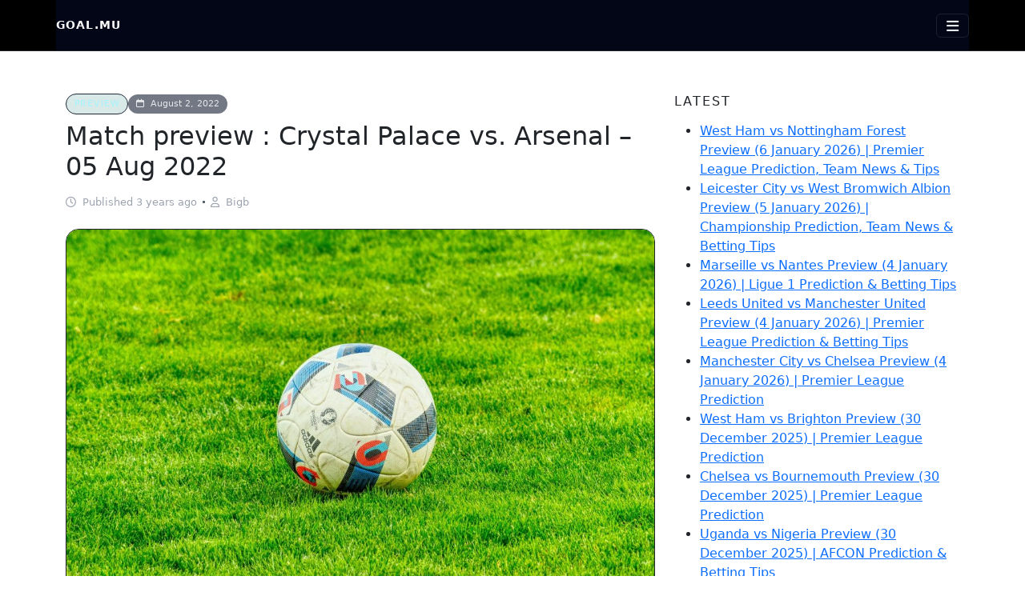

--- FILE ---
content_type: text/html; charset=UTF-8
request_url: https://www.goal.mu/preview/6962/match-preview-crystal-palace-vs-arsenal-05-aug-2022.html
body_size: 26855
content:
<!doctype html><html dir="ltr" lang="en-US" prefix="og: https://ogp.me/ns#"><head><script data-no-optimize="1" type="81c63514a4bb460f5d762ef8-text/javascript">var litespeed_docref=sessionStorage.getItem("litespeed_docref");litespeed_docref&&(Object.defineProperty(document,"referrer",{get:function(){return litespeed_docref}}),sessionStorage.removeItem("litespeed_docref"));</script> <meta charset="UTF-8"><meta name="viewport" content="width=device-width, initial-scale=1"> <script type="litespeed/javascript">(()=>{var e={};e.g=function(){if("object"==typeof globalThis)return globalThis;try{return this||new Function("return this")()}catch(e){if("object"==typeof window)return window}}(),function({ampUrl:n,isCustomizePreview:t,isAmpDevMode:r,noampQueryVarName:o,noampQueryVarValue:s,disabledStorageKey:i,mobileUserAgents:a,regexRegex:c}){if("undefined"==typeof sessionStorage)return;const d=new RegExp(c);if(!a.some((e=>{const n=e.match(d);return!(!n||!new RegExp(n[1],n[2]).test(navigator.userAgent))||navigator.userAgent.includes(e)})))return;e.g.addEventListener("DOMContentLiteSpeedLoaded",(()=>{const e=document.getElementById("amp-mobile-version-switcher");if(!e)return;e.hidden=!1;const n=e.querySelector("a[href]");n&&n.addEventListener("click",(()=>{sessionStorage.removeItem(i)}))}));const g=r&&["paired-browsing-non-amp","paired-browsing-amp"].includes(window.name);if(sessionStorage.getItem(i)||t||g)return;const u=new URL(location.href),m=new URL(n);m.hash=u.hash,u.searchParams.has(o)&&s===u.searchParams.get(o)?sessionStorage.setItem(i,"1"):m.href!==u.href&&(window.stop(),location.replace(m.href))}({"ampUrl":"https:\/\/www.goal.mu\/preview\/6962\/match-preview-crystal-palace-vs-arsenal-05-aug-2022.html?amp=1","noampQueryVarName":"noamp","noampQueryVarValue":"mobile","disabledStorageKey":"amp_mobile_redirect_disabled","mobileUserAgents":["Mobile","Android","Silk\/","Kindle","BlackBerry","Opera Mini","Opera Mobi"],"regexRegex":"^\\\/((?:.|\\n)+)\\\/([i]*)$","isCustomizePreview":!1,"isAmpDevMode":!1})})()</script> <title>Match preview : Crystal Palace vs. Arsenal – 05 Aug 2022 | Goal.mu</title><meta name="description" content="The opening matchweek of the new Premier League season 2022/2023 sees Crystal Palace play host to rivals Arsenal at Selhurst Park on Friday. Last season Arsenal lost 2-0 at Brentford in the opening Premier League fixture. The home team will be looking for a repeat success after winning the last Premier League meeting, a 3-0" /><meta name="robots" content="max-image-preview:large" /><meta name="author" content="Bigb"/><link rel="canonical" href="https://www.goal.mu/preview/6962/match-preview-crystal-palace-vs-arsenal-05-aug-2022.html" /><meta name="generator" content="All in One SEO (AIOSEO) 4.8.9" /><meta property="og:locale" content="en_US" /><meta property="og:site_name" content="Goal.mu | All the Sports News and Preview" /><meta property="og:type" content="article" /><meta property="og:title" content="Match preview : Crystal Palace vs. Arsenal – 05 Aug 2022 | Goal.mu" /><meta property="og:description" content="The opening matchweek of the new Premier League season 2022/2023 sees Crystal Palace play host to rivals Arsenal at Selhurst Park on Friday. Last season Arsenal lost 2-0 at Brentford in the opening Premier League fixture. The home team will be looking for a repeat success after winning the last Premier League meeting, a 3-0" /><meta property="og:url" content="https://www.goal.mu/preview/6962/match-preview-crystal-palace-vs-arsenal-05-aug-2022.html" /><meta property="article:published_time" content="2022-08-02T18:57:44+00:00" /><meta property="article:modified_time" content="2022-08-02T18:57:44+00:00" /><meta name="twitter:card" content="summary" /><meta name="twitter:title" content="Match preview : Crystal Palace vs. Arsenal – 05 Aug 2022 | Goal.mu" /><meta name="twitter:description" content="The opening matchweek of the new Premier League season 2022/2023 sees Crystal Palace play host to rivals Arsenal at Selhurst Park on Friday. Last season Arsenal lost 2-0 at Brentford in the opening Premier League fixture. The home team will be looking for a repeat success after winning the last Premier League meeting, a 3-0" /><link rel='dns-prefetch' href='//cdn.jsdelivr.net' /><link rel='dns-prefetch' href='//cdnjs.cloudflare.com' /><link rel='dns-prefetch' href='//www.googletagmanager.com' /><link rel='dns-prefetch' href='//pagead2.googlesyndication.com' /><link rel='dns-prefetch' href='//fundingchoicesmessages.google.com' /><link rel="alternate" type="application/rss+xml" title="Goal.mu &raquo; Feed" href="https://www.goal.mu/feed" /><link rel="alternate" type="application/rss+xml" title="Goal.mu &raquo; Comments Feed" href="https://www.goal.mu/comments/feed" /><link rel="alternate" type="application/rss+xml" title="Goal.mu &raquo; Match preview : Crystal Palace vs. Arsenal &#8211; 05 Aug 2022 Comments Feed" href="https://www.goal.mu/preview/6962/match-preview-crystal-palace-vs-arsenal-05-aug-2022.html/feed" /><link rel="alternate" title="oEmbed (JSON)" type="application/json+oembed" href="https://www.goal.mu/wp-json/oembed/1.0/embed?url=https%3A%2F%2Fwww.goal.mu%2Fpreview%2F6962%2Fmatch-preview-crystal-palace-vs-arsenal-05-aug-2022.html" /><link rel="alternate" title="oEmbed (XML)" type="text/xml+oembed" href="https://www.goal.mu/wp-json/oembed/1.0/embed?url=https%3A%2F%2Fwww.goal.mu%2Fpreview%2F6962%2Fmatch-preview-crystal-palace-vs-arsenal-05-aug-2022.html&#038;format=xml" /> <script type="application/ld+json">{"@context":"https:\/\/schema.org\/","@type":"CreativeWork","dateModified":"2022-08-02T22:57:44+04:00","headline":"Match preview : Crystal Palace vs. Arsenal - 05 Aug 2022","description":"The opening matchweek of the new Premier League season 2022\/2023 sees Crystal Palace play host to rivals Arsenal at Selhurst Park on Friday. Last season Arsenal lost 2-0 at Brentford in the opening Premier League fixture. The home team will be looking for a repeat success after winning the last Premier League meeting, a 3-0 victory at Selhurst Park last","mainEntityOfPage":{"@type":"WebPage","@id":"https:\/\/www.goal.mu\/preview\/6962\/match-preview-crystal-palace-vs-arsenal-05-aug-2022.html"},"author":{"@type":"Person","name":"Bigb","url":"https:\/\/www.goal.mu\/author\/ramdharry-2","description":""}}</script> <style id='wp-img-auto-sizes-contain-inline-css'>img:is([sizes=auto i],[sizes^="auto," i]){contain-intrinsic-size:3000px 1500px}
/*# sourceURL=wp-img-auto-sizes-contain-inline-css */</style><link data-optimized="2" rel="stylesheet" href="https://www.goal.mu/wp-content/litespeed/css/6da6cf9ed7982b91c0779a14d40777f9.css?ver=7efd2" /><link rel='stylesheet' id='bootstrap-css-css' href='https://cdn.jsdelivr.net/npm/bootstrap@5.3.3/dist/css/bootstrap.min.css?ver=5.3.3' media='all' /><link rel='stylesheet' id='fontawesome-css' href='https://cdnjs.cloudflare.com/ajax/libs/font-awesome/6.5.1/css/all.min.css?ver=6.5.1' media='all' /> <script id="wp-i18n-js-after" type="litespeed/javascript">wp.i18n.setLocaleData({'text direction\u0004ltr':['ltr']})</script> <script type="litespeed/javascript" data-src="https://www.goal.mu/wp-includes/js/jquery/jquery.min.js" id="jquery-core-js"></script> <script id="cookie-law-info-js-extra" type="litespeed/javascript">var Cli_Data={"nn_cookie_ids":[],"cookielist":[],"non_necessary_cookies":[],"ccpaEnabled":"","ccpaRegionBased":"","ccpaBarEnabled":"","strictlyEnabled":["necessary","obligatoire"],"ccpaType":"gdpr","js_blocking":"","custom_integration":"","triggerDomRefresh":"","secure_cookies":""};var cli_cookiebar_settings={"animate_speed_hide":"500","animate_speed_show":"500","background":"#FFF","border":"#b1a6a6c2","border_on":"","button_1_button_colour":"#000","button_1_button_hover":"#000000","button_1_link_colour":"#fff","button_1_as_button":"1","button_1_new_win":"","button_2_button_colour":"#333","button_2_button_hover":"#292929","button_2_link_colour":"#444","button_2_as_button":"","button_2_hidebar":"","button_3_button_colour":"#000","button_3_button_hover":"#000000","button_3_link_colour":"#fff","button_3_as_button":"1","button_3_new_win":"","button_4_button_colour":"#000","button_4_button_hover":"#000000","button_4_link_colour":"#62a329","button_4_as_button":"","button_7_button_colour":"#61a229","button_7_button_hover":"#4e8221","button_7_link_colour":"#fff","button_7_as_button":"1","button_7_new_win":"","font_family":"inherit","header_fix":"","notify_animate_hide":"1","notify_animate_show":"","notify_div_id":"#cookie-law-info-bar","notify_position_horizontal":"right","notify_position_vertical":"bottom","scroll_close":"","scroll_close_reload":"","accept_close_reload":"","reject_close_reload":"","showagain_tab":"1","showagain_background":"#fff","showagain_border":"#000","showagain_div_id":"#cookie-law-info-again","showagain_x_position":"100px","text":"#000","show_once_yn":"","show_once":"10000","logging_on":"","as_popup":"","popup_overlay":"1","bar_heading_text":"","cookie_bar_as":"banner","popup_showagain_position":"bottom-right","widget_position":"left"};var log_object={"ajax_url":"https://www.goal.mu/wp-admin/admin-ajax.php"}</script> <link rel="https://api.w.org/" href="https://www.goal.mu/wp-json/" /><link rel="alternate" title="JSON" type="application/json" href="https://www.goal.mu/wp-json/wp/v2/posts/6962" /><link rel="EditURI" type="application/rsd+xml" title="RSD" href="https://www.goal.mu/xmlrpc.php?rsd" /><meta name="generator" content="WordPress 6.9" /><link rel='shortlink' href='https://www.goal.mu/?p=6962' /><meta name="generator" content="Site Kit by Google 1.168.0" /><link rel="alternate" type="text/html" media="only screen and (max-width: 640px)" href="https://www.goal.mu/preview/6962/match-preview-crystal-palace-vs-arsenal-05-aug-2022.html?amp=1"><meta name="google-adsense-platform-account" content="ca-host-pub-2644536267352236"><meta name="google-adsense-platform-domain" content="sitekit.withgoogle.com"><link rel="amphtml" href="https://www.goal.mu/preview/6962/match-preview-crystal-palace-vs-arsenal-05-aug-2022.html?amp=1">
 <script type="litespeed/javascript" data-src="https://pagead2.googlesyndication.com/pagead/js/adsbygoogle.js?client=ca-pub-3244792042081275&amp;host=ca-host-pub-2644536267352236" crossorigin="anonymous"></script>  <script type="litespeed/javascript" data-src="https://fundingchoicesmessages.google.com/i/pub-3244792042081275?ers=1" nonce="tmN6IycAxBRCmky_95PbbQ"></script><script nonce="tmN6IycAxBRCmky_95PbbQ" type="litespeed/javascript">(function(){function signalGooglefcPresent(){if(!window.frames.googlefcPresent){if(document.body){const iframe=document.createElement('iframe');iframe.style='width: 0; height: 0; border: none; z-index: -1000; left: -1000px; top: -1000px;';iframe.style.display='none';iframe.name='googlefcPresent';document.body.appendChild(iframe)}else{setTimeout(signalGooglefcPresent,0)}}}signalGooglefcPresent()})()</script>  <script type="litespeed/javascript">(function(){'use strict';function aa(a){var b=0;return function(){return b<a.length?{done:!1,value:a[b++]}:{done:!0}}}var ba="function"==typeof Object.defineProperties?Object.defineProperty:function(a,b,c){if(a==Array.prototype||a==Object.prototype)return a;a[b]=c.value;return a};function ea(a){a=["object"==typeof globalThis&&globalThis,a,"object"==typeof window&&window,"object"==typeof self&&self,"object"==typeof global&&global];for(var b=0;b<a.length;++b){var c=a[b];if(c&&c.Math==Math)return c}throw Error("Cannot find global object");}var fa=ea(this);function ha(a,b){if(b)a:{var c=fa;a=a.split(".");for(var d=0;d<a.length-1;d++){var e=a[d];if(!(e in c))break a;c=c[e]}a=a[a.length-1];d=c[a];b=b(d);b!=d&&null!=b&&ba(c,a,{configurable:!0,writable:!0,value:b})}}
var ia="function"==typeof Object.create?Object.create:function(a){function b(){}b.prototype=a;return new b},l;if("function"==typeof Object.setPrototypeOf)l=Object.setPrototypeOf;else{var m;a:{var ja={a:!0},ka={};try{ka.__proto__=ja;m=ka.a;break a}catch(a){}m=!1}l=m?function(a,b){a.__proto__=b;if(a.__proto__!==b)throw new TypeError(a+" is not extensible");return a}:null}var la=l;function n(a,b){a.prototype=ia(b.prototype);a.prototype.constructor=a;if(la)la(a,b);else for(var c in b)if("prototype"!=c)if(Object.defineProperties){var d=Object.getOwnPropertyDescriptor(b,c);d&&Object.defineProperty(a,c,d)}else a[c]=b[c];a.A=b.prototype}function ma(){for(var a=Number(this),b=[],c=a;c<arguments.length;c++)b[c-a]=arguments[c];return b}
var na="function"==typeof Object.assign?Object.assign:function(a,b){for(var c=1;c<arguments.length;c++){var d=arguments[c];if(d)for(var e in d)Object.prototype.hasOwnProperty.call(d,e)&&(a[e]=d[e])}return a};ha("Object.assign",function(a){return a||na});var p=this||self;function q(a){return a};var t,u;a:{for(var oa=["CLOSURE_FLAGS"],v=p,x=0;x<oa.length;x++)if(v=v[oa[x]],null==v){u=null;break a}u=v}var pa=u&&u[610401301];t=null!=pa?pa:!1;var z,qa=p.navigator;z=qa?qa.userAgentData||null:null;function A(a){return t?z?z.brands.some(function(b){return(b=b.brand)&&-1!=b.indexOf(a)}):!1:!1}function B(a){var b;a:{if(b=p.navigator)if(b=b.userAgent)break a;b=""}return-1!=b.indexOf(a)};function C(){return t?!!z&&0<z.brands.length:!1}function D(){return C()?A("Chromium"):(B("Chrome")||B("CriOS"))&&!(C()?0:B("Edge"))||B("Silk")};var ra=C()?!1:B("Trident")||B("MSIE");!B("Android")||D();D();B("Safari")&&(D()||(C()?0:B("Coast"))||(C()?0:B("Opera"))||(C()?0:B("Edge"))||(C()?A("Microsoft Edge"):B("Edg/"))||C()&&A("Opera"));var sa={},E=null;var ta="undefined"!==typeof Uint8Array,ua=!ra&&"function"===typeof btoa;var F="function"===typeof Symbol&&"symbol"===typeof Symbol()?Symbol():void 0,G=F?function(a,b){a[F]|=b}:function(a,b){void 0!==a.g?a.g|=b:Object.defineProperties(a,{g:{value:b,configurable:!0,writable:!0,enumerable:!1}})};function va(a){var b=H(a);1!==(b&1)&&(Object.isFrozen(a)&&(a=Array.prototype.slice.call(a)),I(a,b|1))}
var H=F?function(a){return a[F]|0}:function(a){return a.g|0},J=F?function(a){return a[F]}:function(a){return a.g},I=F?function(a,b){a[F]=b}:function(a,b){void 0!==a.g?a.g=b:Object.defineProperties(a,{g:{value:b,configurable:!0,writable:!0,enumerable:!1}})};function wa(){var a=[];G(a,1);return a}function xa(a,b){I(b,(a|0)&-99)}function K(a,b){I(b,(a|34)&-73)}function L(a){a=a>>11&1023;return 0===a?536870912:a};var M={};function N(a){return null!==a&&"object"===typeof a&&!Array.isArray(a)&&a.constructor===Object}var O,ya=[];I(ya,39);O=Object.freeze(ya);var P;function Q(a,b){P=b;a=new a(b);P=void 0;return a}
function R(a,b,c){null==a&&(a=P);P=void 0;if(null==a){var d=96;c?(a=[c],d|=512):a=[];b&&(d=d&-2095105|(b&1023)<<11)}else{if(!Array.isArray(a))throw Error();d=H(a);if(d&64)return a;d|=64;if(c&&(d|=512,c!==a[0]))throw Error();a:{c=a;var e=c.length;if(e){var f=e-1,g=c[f];if(N(g)){d|=256;b=(d>>9&1)-1;e=f-b;1024<=e&&(za(c,b,g),e=1023);d=d&-2095105|(e&1023)<<11;break a}}b&&(g=(d>>9&1)-1,b=Math.max(b,e-g),1024<b&&(za(c,g,{}),d|=256,b=1023),d=d&-2095105|(b&1023)<<11)}}I(a,d);return a}
function za(a,b,c){for(var d=1023+b,e=a.length,f=d;f<e;f++){var g=a[f];null!=g&&g!==c&&(c[f-b]=g)}a.length=d+1;a[d]=c};function Aa(a){switch(typeof a){case "number":return isFinite(a)?a:String(a);case "boolean":return a?1:0;case "object":if(a&&!Array.isArray(a)&&ta&&null!=a&&a instanceof Uint8Array){if(ua){for(var b="",c=0,d=a.length-10240;c<d;)b+=String.fromCharCode.apply(null,a.subarray(c,c+=10240));b+=String.fromCharCode.apply(null,c?a.subarray(c):a);a=btoa(b)}else{void 0===b&&(b=0);if(!E){E={};c="ABCDEFGHIJKLMNOPQRSTUVWXYZabcdefghijklmnopqrstuvwxyz0123456789".split("");d=["+/=","+/","-_=","-_.","-_"];for(var e=0;5>e;e++){var f=c.concat(d[e].split(""));sa[e]=f;for(var g=0;g<f.length;g++){var h=f[g];void 0===E[h]&&(E[h]=g)}}}b=sa[b];c=Array(Math.floor(a.length/3));d=b[64]||"";for(e=f=0;f<a.length-2;f+=3){var k=a[f],w=a[f+1];h=a[f+2];g=b[k>>2];k=b[(k&3)<<4|w>>4];w=b[(w&15)<<2|h>>6];h=b[h&63];c[e++]=g+k+w+h}g=0;h=d;switch(a.length-f){case 2:g=a[f+1],h=b[(g&15)<<2]||d;case 1:a=a[f],c[e]=b[a>>2]+b[(a&3)<<4|g>>4]+h+d}a=c.join("")}return a}}return a};function Ba(a,b,c){a=Array.prototype.slice.call(a);var d=a.length,e=b&256?a[d-1]:void 0;d+=e?-1:0;for(b=b&512?1:0;b<d;b++)a[b]=c(a[b]);if(e){b=a[b]={};for(var f in e)Object.prototype.hasOwnProperty.call(e,f)&&(b[f]=c(e[f]))}return a}function Da(a,b,c,d,e,f){if(null!=a){if(Array.isArray(a))a=e&&0==a.length&&H(a)&1?void 0:f&&H(a)&2?a:Ea(a,b,c,void 0!==d,e,f);else if(N(a)){var g={},h;for(h in a)Object.prototype.hasOwnProperty.call(a,h)&&(g[h]=Da(a[h],b,c,d,e,f));a=g}else a=b(a,d);return a}}
function Ea(a,b,c,d,e,f){var g=d||c?H(a):0;d=d?!!(g&32):void 0;a=Array.prototype.slice.call(a);for(var h=0;h<a.length;h++)a[h]=Da(a[h],b,c,d,e,f);c&&c(g,a);return a}function Fa(a){return a.s===M?a.toJSON():Aa(a)};function Ga(a,b,c){c=void 0===c?K:c;if(null!=a){if(ta&&a instanceof Uint8Array)return b?a:new Uint8Array(a);if(Array.isArray(a)){var d=H(a);if(d&2)return a;if(b&&!(d&64)&&(d&32||0===d))return I(a,d|34),a;a=Ea(a,Ga,d&4?K:c,!0,!1,!0);b=H(a);b&4&&b&2&&Object.freeze(a);return a}a.s===M&&(b=a.h,c=J(b),a=c&2?a:Q(a.constructor,Ha(b,c,!0)));return a}}function Ha(a,b,c){var d=c||b&2?K:xa,e=!!(b&32);a=Ba(a,b,function(f){return Ga(f,e,d)});G(a,32|(c?2:0));return a};function Ia(a,b){a=a.h;return Ja(a,J(a),b)}function Ja(a,b,c,d){if(-1===c)return null;if(c>=L(b)){if(b&256)return a[a.length-1][c]}else{var e=a.length;if(d&&b&256&&(d=a[e-1][c],null!=d))return d;b=c+((b>>9&1)-1);if(b<e)return a[b]}}function Ka(a,b,c,d,e){var f=L(b);if(c>=f||e){e=b;if(b&256)f=a[a.length-1];else{if(null==d)return;f=a[f+((b>>9&1)-1)]={};e|=256}f[c]=d;e&=-1025;e!==b&&I(a,e)}else a[c+((b>>9&1)-1)]=d,b&256&&(d=a[a.length-1],c in d&&delete d[c]),b&1024&&I(a,b&-1025)}
function La(a,b){var c=Ma;var d=void 0===d?!1:d;var e=a.h;var f=J(e),g=Ja(e,f,b,d);var h=!1;if(null==g||"object"!==typeof g||(h=Array.isArray(g))||g.s!==M)if(h){var k=h=H(g);0===k&&(k|=f&32);k|=f&2;k!==h&&I(g,k);c=new c(g)}else c=void 0;else c=g;c!==g&&null!=c&&Ka(e,f,b,c,d);e=c;if(null==e)return e;a=a.h;f=J(a);f&2||(g=e,c=g.h,h=J(c),g=h&2?Q(g.constructor,Ha(c,h,!1)):g,g!==e&&(e=g,Ka(a,f,b,e,d)));return e}function Na(a,b){a=Ia(a,b);return null==a||"string"===typeof a?a:void 0}
function Oa(a,b){a=Ia(a,b);return null!=a?a:0}function S(a,b){a=Na(a,b);return null!=a?a:""};function T(a,b,c){this.h=R(a,b,c)}T.prototype.toJSON=function(){var a=Ea(this.h,Fa,void 0,void 0,!1,!1);return Pa(this,a,!0)};T.prototype.s=M;T.prototype.toString=function(){return Pa(this,this.h,!1).toString()};function Pa(a,b,c){var d=a.constructor.v,e=L(J(c?a.h:b)),f=!1;if(d){if(!c){b=Array.prototype.slice.call(b);var g;if(b.length&&N(g=b[b.length-1]))for(f=0;f<d.length;f++)if(d[f]>=e){Object.assign(b[b.length-1]={},g);break}f=!0}e=b;c=!c;g=J(a.h);a=L(g);g=(g>>9&1)-1;for(var h,k,w=0;w<d.length;w++)if(k=d[w],k<a){k+=g;var r=e[k];null==r?e[k]=c?O:wa():c&&r!==O&&va(r)}else h||(r=void 0,e.length&&N(r=e[e.length-1])?h=r:e.push(h={})),r=h[k],null==h[k]?h[k]=c?O:wa():c&&r!==O&&va(r)}d=b.length;if(!d)return b;var Ca;if(N(h=b[d-1])){a:{var y=h;e={};c=!1;for(var ca in y)Object.prototype.hasOwnProperty.call(y,ca)&&(a=y[ca],Array.isArray(a)&&a!=a&&(c=!0),null!=a?e[ca]=a:c=!0);if(c){for(var rb in e){y=e;break a}y=null}}y!=h&&(Ca=!0);d--}for(;0<d;d--){h=b[d-1];if(null!=h)break;var cb=!0}if(!Ca&&!cb)return b;var da;f?da=b:da=Array.prototype.slice.call(b,0,d);b=da;f&&(b.length=d);y&&b.push(y);return b};function Qa(a){return function(b){if(null==b||""==b)b=new a;else{b=JSON.parse(b);if(!Array.isArray(b))throw Error(void 0);G(b,32);b=Q(a,b)}return b}};function Ra(a){this.h=R(a)}n(Ra,T);var Sa=Qa(Ra);var U;function V(a){this.g=a}V.prototype.toString=function(){return this.g+""};var Ta={};function Ua(){return Math.floor(2147483648*Math.random()).toString(36)+Math.abs(Math.floor(2147483648*Math.random())^Date.now()).toString(36)};function Va(a,b){b=String(b);"application/xhtml+xml"===a.contentType&&(b=b.toLowerCase());return a.createElement(b)}function Wa(a){this.g=a||p.document||document}Wa.prototype.appendChild=function(a,b){a.appendChild(b)};function Xa(a,b){a.src=b instanceof V&&b.constructor===V?b.g:"type_error:TrustedResourceUrl";var c,d;(c=(b=null==(d=(c=(a.ownerDocument&&a.ownerDocument.defaultView||window).document).querySelector)?void 0:d.call(c,"script[nonce]"))?b.nonce||b.getAttribute("nonce")||"":"")&&a.setAttribute("nonce",c)};function Ya(a){a=void 0===a?document:a;return a.createElement("script")};function Za(a,b,c,d,e,f){try{var g=a.g,h=Ya(g);h.async=!0;Xa(h,b);g.head.appendChild(h);h.addEventListener("load",function(){e();d&&g.head.removeChild(h)});h.addEventListener("error",function(){0<c?Za(a,b,c-1,d,e,f):(d&&g.head.removeChild(h),f())})}catch(k){f()}};var $a=p.atob("aHR0cHM6Ly93d3cuZ3N0YXRpYy5jb20vaW1hZ2VzL2ljb25zL21hdGVyaWFsL3N5c3RlbS8xeC93YXJuaW5nX2FtYmVyXzI0ZHAucG5n"),ab=p.atob("WW91IGFyZSBzZWVpbmcgdGhpcyBtZXNzYWdlIGJlY2F1c2UgYWQgb3Igc2NyaXB0IGJsb2NraW5nIHNvZnR3YXJlIGlzIGludGVyZmVyaW5nIHdpdGggdGhpcyBwYWdlLg=="),bb=p.atob("RGlzYWJsZSBhbnkgYWQgb3Igc2NyaXB0IGJsb2NraW5nIHNvZnR3YXJlLCB0aGVuIHJlbG9hZCB0aGlzIHBhZ2Uu");function db(a,b,c){this.i=a;this.l=new Wa(this.i);this.g=null;this.j=[];this.m=!1;this.u=b;this.o=c}
function eb(a){if(a.i.body&&!a.m){var b=function(){fb(a);p.setTimeout(function(){return gb(a,3)},50)};Za(a.l,a.u,2,!0,function(){p[a.o]||b()},b);a.m=!0}}
function fb(a){for(var b=W(1,5),c=0;c<b;c++){var d=X(a);a.i.body.appendChild(d);a.j.push(d)}b=X(a);b.style.bottom="0";b.style.left="0";b.style.position="fixed";b.style.width=W(100,110).toString()+"%";b.style.zIndex=W(2147483544,2147483644).toString();b.style["background-color"]=hb(249,259,242,252,219,229);b.style["box-shadow"]="0 0 12px #888";b.style.color=hb(0,10,0,10,0,10);b.style.display="flex";b.style["justify-content"]="center";b.style["font-family"]="Roboto, Arial";c=X(a);c.style.width=W(80,85).toString()+"%";c.style.maxWidth=W(750,775).toString()+"px";c.style.margin="24px";c.style.display="flex";c.style["align-items"]="flex-start";c.style["justify-content"]="center";d=Va(a.l.g,"IMG");d.className=Ua();d.src=$a;d.alt="Warning icon";d.style.height="24px";d.style.width="24px";d.style["padding-right"]="16px";var e=X(a),f=X(a);f.style["font-weight"]="bold";f.textContent=ab;var g=X(a);g.textContent=bb;Y(a,e,f);Y(a,e,g);Y(a,c,d);Y(a,c,e);Y(a,b,c);a.g=b;a.i.body.appendChild(a.g);b=W(1,5);for(c=0;c<b;c++)d=X(a),a.i.body.appendChild(d),a.j.push(d)}function Y(a,b,c){for(var d=W(1,5),e=0;e<d;e++){var f=X(a);b.appendChild(f)}b.appendChild(c);c=W(1,5);for(d=0;d<c;d++)e=X(a),b.appendChild(e)}function W(a,b){return Math.floor(a+Math.random()*(b-a))}function hb(a,b,c,d,e,f){return"rgb("+W(Math.max(a,0),Math.min(b,255)).toString()+","+W(Math.max(c,0),Math.min(d,255)).toString()+","+W(Math.max(e,0),Math.min(f,255)).toString()+")"}function X(a){a=Va(a.l.g,"DIV");a.className=Ua();return a}
function gb(a,b){0>=b||null!=a.g&&0!=a.g.offsetHeight&&0!=a.g.offsetWidth||(ib(a),fb(a),p.setTimeout(function(){return gb(a,b-1)},50))}
function ib(a){var b=a.j;var c="undefined"!=typeof Symbol&&Symbol.iterator&&b[Symbol.iterator];if(c)b=c.call(b);else if("number"==typeof b.length)b={next:aa(b)};else throw Error(String(b)+" is not an iterable or ArrayLike");for(c=b.next();!c.done;c=b.next())(c=c.value)&&c.parentNode&&c.parentNode.removeChild(c);a.j=[];(b=a.g)&&b.parentNode&&b.parentNode.removeChild(b);a.g=null};function jb(a,b,c,d,e){function f(k){document.body?g(document.body):0<k?p.setTimeout(function(){f(k-1)},e):b()}function g(k){k.appendChild(h);p.setTimeout(function(){h?(0!==h.offsetHeight&&0!==h.offsetWidth?b():a(),h.parentNode&&h.parentNode.removeChild(h)):a()},d)}var h=kb(c);f(3)}function kb(a){var b=document.createElement("div");b.className=a;b.style.width="1px";b.style.height="1px";b.style.position="absolute";b.style.left="-10000px";b.style.top="-10000px";b.style.zIndex="-10000";return b};function Ma(a){this.h=R(a)}n(Ma,T);function lb(a){this.h=R(a)}n(lb,T);var mb=Qa(lb);function nb(a){a=Na(a,4)||"";if(void 0===U){var b=null;var c=p.trustedTypes;if(c&&c.createPolicy){try{b=c.createPolicy("goog#html",{createHTML:q,createScript:q,createScriptURL:q})}catch(d){p.console&&p.console.error(d.message)}U=b}else U=b}a=(b=U)?b.createScriptURL(a):a;return new V(a,Ta)};function ob(a,b){this.m=a;this.o=new Wa(a.document);this.g=b;this.j=S(this.g,1);this.u=nb(La(this.g,2));this.i=!1;b=nb(La(this.g,13));this.l=new db(a.document,b,S(this.g,12))}ob.prototype.start=function(){pb(this)};function pb(a){qb(a);Za(a.o,a.u,3,!1,function(){a:{var b=a.j;var c=p.btoa(b);if(c=p[c]){try{var d=Sa(p.atob(c))}catch(e){b=!1;break a}b=b===Na(d,1)}else b=!1}b?Z(a,S(a.g,14)):(Z(a,S(a.g,8)),eb(a.l))},function(){jb(function(){Z(a,S(a.g,7));eb(a.l)},function(){return Z(a,S(a.g,6))},S(a.g,9),Oa(a.g,10),Oa(a.g,11))})}function Z(a,b){a.i||(a.i=!0,a=new a.m.XMLHttpRequest,a.open("GET",b,!0),a.send())}function qb(a){var b=p.btoa(a.j);a.m[b]&&Z(a,S(a.g,5))};(function(a,b){p[a]=function(){var c=ma.apply(0,arguments);p[a]=function(){};b.apply(null,c)}})("__h82AlnkH6D91__",function(a){"function"===typeof window.atob&&(new ob(window,mb(window.atob(a)))).start()})}).call(this);window.__h82AlnkH6D91__("[base64]/[base64]/[base64]/[base64]")</script> <style>#amp-mobile-version-switcher{left:0;position:absolute;width:100%;z-index:100}#amp-mobile-version-switcher>a{background-color:#444;border:0;color:#eaeaea;display:block;font-family:-apple-system,BlinkMacSystemFont,Segoe UI,Roboto,Oxygen-Sans,Ubuntu,Cantarell,Helvetica Neue,sans-serif;font-size:16px;font-weight:600;padding:15px 0;text-align:center;-webkit-text-decoration:none;text-decoration:none}#amp-mobile-version-switcher>a:active,#amp-mobile-version-switcher>a:focus,#amp-mobile-version-switcher>a:hover{-webkit-text-decoration:underline;text-decoration:underline}</style><link rel="icon" href="https://www.goal.mu/wp-content/uploads/2023/08/cropped-goalmulogoicon-32x32.png" sizes="32x32" /><link rel="icon" href="https://www.goal.mu/wp-content/uploads/2023/08/cropped-goalmulogoicon-192x192.png" sizes="192x192" /><link rel="apple-touch-icon" href="https://www.goal.mu/wp-content/uploads/2023/08/cropped-goalmulogoicon-180x180.png" /><meta name="msapplication-TileImage" content="https://www.goal.mu/wp-content/uploads/2023/08/cropped-goalmulogoicon-270x270.png" /><style id='global-styles-inline-css'>:root{--wp--preset--aspect-ratio--square: 1;--wp--preset--aspect-ratio--4-3: 4/3;--wp--preset--aspect-ratio--3-4: 3/4;--wp--preset--aspect-ratio--3-2: 3/2;--wp--preset--aspect-ratio--2-3: 2/3;--wp--preset--aspect-ratio--16-9: 16/9;--wp--preset--aspect-ratio--9-16: 9/16;--wp--preset--color--black: #000000;--wp--preset--color--cyan-bluish-gray: #abb8c3;--wp--preset--color--white: #ffffff;--wp--preset--color--pale-pink: #f78da7;--wp--preset--color--vivid-red: #cf2e2e;--wp--preset--color--luminous-vivid-orange: #ff6900;--wp--preset--color--luminous-vivid-amber: #fcb900;--wp--preset--color--light-green-cyan: #7bdcb5;--wp--preset--color--vivid-green-cyan: #00d084;--wp--preset--color--pale-cyan-blue: #8ed1fc;--wp--preset--color--vivid-cyan-blue: #0693e3;--wp--preset--color--vivid-purple: #9b51e0;--wp--preset--gradient--vivid-cyan-blue-to-vivid-purple: linear-gradient(135deg,rgb(6,147,227) 0%,rgb(155,81,224) 100%);--wp--preset--gradient--light-green-cyan-to-vivid-green-cyan: linear-gradient(135deg,rgb(122,220,180) 0%,rgb(0,208,130) 100%);--wp--preset--gradient--luminous-vivid-amber-to-luminous-vivid-orange: linear-gradient(135deg,rgb(252,185,0) 0%,rgb(255,105,0) 100%);--wp--preset--gradient--luminous-vivid-orange-to-vivid-red: linear-gradient(135deg,rgb(255,105,0) 0%,rgb(207,46,46) 100%);--wp--preset--gradient--very-light-gray-to-cyan-bluish-gray: linear-gradient(135deg,rgb(238,238,238) 0%,rgb(169,184,195) 100%);--wp--preset--gradient--cool-to-warm-spectrum: linear-gradient(135deg,rgb(74,234,220) 0%,rgb(151,120,209) 20%,rgb(207,42,186) 40%,rgb(238,44,130) 60%,rgb(251,105,98) 80%,rgb(254,248,76) 100%);--wp--preset--gradient--blush-light-purple: linear-gradient(135deg,rgb(255,206,236) 0%,rgb(152,150,240) 100%);--wp--preset--gradient--blush-bordeaux: linear-gradient(135deg,rgb(254,205,165) 0%,rgb(254,45,45) 50%,rgb(107,0,62) 100%);--wp--preset--gradient--luminous-dusk: linear-gradient(135deg,rgb(255,203,112) 0%,rgb(199,81,192) 50%,rgb(65,88,208) 100%);--wp--preset--gradient--pale-ocean: linear-gradient(135deg,rgb(255,245,203) 0%,rgb(182,227,212) 50%,rgb(51,167,181) 100%);--wp--preset--gradient--electric-grass: linear-gradient(135deg,rgb(202,248,128) 0%,rgb(113,206,126) 100%);--wp--preset--gradient--midnight: linear-gradient(135deg,rgb(2,3,129) 0%,rgb(40,116,252) 100%);--wp--preset--font-size--small: 13px;--wp--preset--font-size--medium: 20px;--wp--preset--font-size--large: 36px;--wp--preset--font-size--x-large: 42px;--wp--preset--spacing--20: 0.44rem;--wp--preset--spacing--30: 0.67rem;--wp--preset--spacing--40: 1rem;--wp--preset--spacing--50: 1.5rem;--wp--preset--spacing--60: 2.25rem;--wp--preset--spacing--70: 3.38rem;--wp--preset--spacing--80: 5.06rem;--wp--preset--shadow--natural: 6px 6px 9px rgba(0, 0, 0, 0.2);--wp--preset--shadow--deep: 12px 12px 50px rgba(0, 0, 0, 0.4);--wp--preset--shadow--sharp: 6px 6px 0px rgba(0, 0, 0, 0.2);--wp--preset--shadow--outlined: 6px 6px 0px -3px rgb(255, 255, 255), 6px 6px rgb(0, 0, 0);--wp--preset--shadow--crisp: 6px 6px 0px rgb(0, 0, 0);}:where(.is-layout-flex){gap: 0.5em;}:where(.is-layout-grid){gap: 0.5em;}body .is-layout-flex{display: flex;}.is-layout-flex{flex-wrap: wrap;align-items: center;}.is-layout-flex > :is(*, div){margin: 0;}body .is-layout-grid{display: grid;}.is-layout-grid > :is(*, div){margin: 0;}:where(.wp-block-columns.is-layout-flex){gap: 2em;}:where(.wp-block-columns.is-layout-grid){gap: 2em;}:where(.wp-block-post-template.is-layout-flex){gap: 1.25em;}:where(.wp-block-post-template.is-layout-grid){gap: 1.25em;}.has-black-color{color: var(--wp--preset--color--black) !important;}.has-cyan-bluish-gray-color{color: var(--wp--preset--color--cyan-bluish-gray) !important;}.has-white-color{color: var(--wp--preset--color--white) !important;}.has-pale-pink-color{color: var(--wp--preset--color--pale-pink) !important;}.has-vivid-red-color{color: var(--wp--preset--color--vivid-red) !important;}.has-luminous-vivid-orange-color{color: var(--wp--preset--color--luminous-vivid-orange) !important;}.has-luminous-vivid-amber-color{color: var(--wp--preset--color--luminous-vivid-amber) !important;}.has-light-green-cyan-color{color: var(--wp--preset--color--light-green-cyan) !important;}.has-vivid-green-cyan-color{color: var(--wp--preset--color--vivid-green-cyan) !important;}.has-pale-cyan-blue-color{color: var(--wp--preset--color--pale-cyan-blue) !important;}.has-vivid-cyan-blue-color{color: var(--wp--preset--color--vivid-cyan-blue) !important;}.has-vivid-purple-color{color: var(--wp--preset--color--vivid-purple) !important;}.has-black-background-color{background-color: var(--wp--preset--color--black) !important;}.has-cyan-bluish-gray-background-color{background-color: var(--wp--preset--color--cyan-bluish-gray) !important;}.has-white-background-color{background-color: var(--wp--preset--color--white) !important;}.has-pale-pink-background-color{background-color: var(--wp--preset--color--pale-pink) !important;}.has-vivid-red-background-color{background-color: var(--wp--preset--color--vivid-red) !important;}.has-luminous-vivid-orange-background-color{background-color: var(--wp--preset--color--luminous-vivid-orange) !important;}.has-luminous-vivid-amber-background-color{background-color: var(--wp--preset--color--luminous-vivid-amber) !important;}.has-light-green-cyan-background-color{background-color: var(--wp--preset--color--light-green-cyan) !important;}.has-vivid-green-cyan-background-color{background-color: var(--wp--preset--color--vivid-green-cyan) !important;}.has-pale-cyan-blue-background-color{background-color: var(--wp--preset--color--pale-cyan-blue) !important;}.has-vivid-cyan-blue-background-color{background-color: var(--wp--preset--color--vivid-cyan-blue) !important;}.has-vivid-purple-background-color{background-color: var(--wp--preset--color--vivid-purple) !important;}.has-black-border-color{border-color: var(--wp--preset--color--black) !important;}.has-cyan-bluish-gray-border-color{border-color: var(--wp--preset--color--cyan-bluish-gray) !important;}.has-white-border-color{border-color: var(--wp--preset--color--white) !important;}.has-pale-pink-border-color{border-color: var(--wp--preset--color--pale-pink) !important;}.has-vivid-red-border-color{border-color: var(--wp--preset--color--vivid-red) !important;}.has-luminous-vivid-orange-border-color{border-color: var(--wp--preset--color--luminous-vivid-orange) !important;}.has-luminous-vivid-amber-border-color{border-color: var(--wp--preset--color--luminous-vivid-amber) !important;}.has-light-green-cyan-border-color{border-color: var(--wp--preset--color--light-green-cyan) !important;}.has-vivid-green-cyan-border-color{border-color: var(--wp--preset--color--vivid-green-cyan) !important;}.has-pale-cyan-blue-border-color{border-color: var(--wp--preset--color--pale-cyan-blue) !important;}.has-vivid-cyan-blue-border-color{border-color: var(--wp--preset--color--vivid-cyan-blue) !important;}.has-vivid-purple-border-color{border-color: var(--wp--preset--color--vivid-purple) !important;}.has-vivid-cyan-blue-to-vivid-purple-gradient-background{background: var(--wp--preset--gradient--vivid-cyan-blue-to-vivid-purple) !important;}.has-light-green-cyan-to-vivid-green-cyan-gradient-background{background: var(--wp--preset--gradient--light-green-cyan-to-vivid-green-cyan) !important;}.has-luminous-vivid-amber-to-luminous-vivid-orange-gradient-background{background: var(--wp--preset--gradient--luminous-vivid-amber-to-luminous-vivid-orange) !important;}.has-luminous-vivid-orange-to-vivid-red-gradient-background{background: var(--wp--preset--gradient--luminous-vivid-orange-to-vivid-red) !important;}.has-very-light-gray-to-cyan-bluish-gray-gradient-background{background: var(--wp--preset--gradient--very-light-gray-to-cyan-bluish-gray) !important;}.has-cool-to-warm-spectrum-gradient-background{background: var(--wp--preset--gradient--cool-to-warm-spectrum) !important;}.has-blush-light-purple-gradient-background{background: var(--wp--preset--gradient--blush-light-purple) !important;}.has-blush-bordeaux-gradient-background{background: var(--wp--preset--gradient--blush-bordeaux) !important;}.has-luminous-dusk-gradient-background{background: var(--wp--preset--gradient--luminous-dusk) !important;}.has-pale-ocean-gradient-background{background: var(--wp--preset--gradient--pale-ocean) !important;}.has-electric-grass-gradient-background{background: var(--wp--preset--gradient--electric-grass) !important;}.has-midnight-gradient-background{background: var(--wp--preset--gradient--midnight) !important;}.has-small-font-size{font-size: var(--wp--preset--font-size--small) !important;}.has-medium-font-size{font-size: var(--wp--preset--font-size--medium) !important;}.has-large-font-size{font-size: var(--wp--preset--font-size--large) !important;}.has-x-large-font-size{font-size: var(--wp--preset--font-size--x-large) !important;}
/*# sourceURL=global-styles-inline-css */</style></head><body class="wp-singular post-template-default single single-post postid-6962 single-format-standard wp-theme-noir-football"><div class="site-wrapper d-flex flex-column"><header class="site-header border-bottom border-dark bg-black"><nav class="navbar navbar-dark container py-3"><a class="navbar-brand d-flex align-items-center gap-2" href="https://www.goal.mu/">
<span class="site-header-brand">
Goal.mu                </span>
</a>
<button class="navbar-toggler ms-auto" type="button"
data-bs-toggle="collapse"
data-bs-target="#primaryNav"
aria-controls="primaryNav"
aria-expanded="false"
aria-label="Toggle navigation">
<i class="fa-solid fa-bars"></i>
</button><div class="collapse navbar-collapse" id="primaryNav"><ul id="menu-top-links" class="navbar-nav ms-auto mb-2 mt-3 mt-md-0"><li id="menu-item-1774" class="menu-item menu-item-type-custom menu-item-object-custom menu-item-home menu-item-1774"><a href="https://www.goal.mu">Home</a></li><li id="menu-item-8011" class="menu-item menu-item-type-custom menu-item-object-custom menu-item-has-children menu-item-8011"><a href="#">Betting Tips</a><ul class="sub-menu"><li id="menu-item-3973" class="menu-item menu-item-type-post_type menu-item-object-page menu-item-3973"><a href="https://www.goal.mu/homewins">Home Wins</a></li><li id="menu-item-3972" class="menu-item menu-item-type-post_type menu-item-object-page menu-item-3972"><a href="https://www.goal.mu/away-wins">Away Wins</a></li><li id="menu-item-3971" class="menu-item menu-item-type-post_type menu-item-object-page menu-item-3971"><a href="https://www.goal.mu/draw">Draw</a></li><li id="menu-item-3970" class="menu-item menu-item-type-post_type menu-item-object-page menu-item-3970"><a href="https://www.goal.mu/correct-score">Correct Score</a></li></ul></li><li id="menu-item-3969" class="menu-item menu-item-type-post_type menu-item-object-page menu-item-has-children menu-item-3969"><a href="https://www.goal.mu/football-pools">Football Pools</a><ul class="sub-menu"><li id="menu-item-1776" class="menu-item menu-item-type-taxonomy menu-item-object-category menu-item-1776"><a href="https://www.goal.mu/category/football/footballpoolsresults">Football Pools Results</a></li><li id="menu-item-1723" class="menu-item menu-item-type-taxonomy menu-item-object-category menu-item-1723"><a href="https://www.goal.mu/category/football/footballpoolstips">Football Pools Tips</a></li></ul></li><li id="menu-item-8013" class="menu-item menu-item-type-taxonomy menu-item-object-category menu-item-8013"><a href="https://www.goal.mu/category/news">News</a></li><li id="menu-item-8012" class="menu-item menu-item-type-taxonomy menu-item-object-category current-post-ancestor current-menu-parent current-post-parent menu-item-8012"><a href="https://www.goal.mu/category/preview">Preview</a></li><li id="menu-item-4384" class="menu-item menu-item-type-post_type menu-item-object-page menu-item-4384"><a href="https://www.goal.mu/daily-horse-racing-betting-tips">Turf Tips</a></li><li id="menu-item-1775" class="menu-item menu-item-type-custom menu-item-object-custom menu-item-1775"><a href="https://www.rezilta.com">Rezilta.com</a></li><li id="menu-item-8069" class="menu-item menu-item-type-custom menu-item-object-custom menu-item-8069"><a href="https://temu.to/m/uo7hutoj6xu">Temu Deals</a></li></ul></div></nav></header><main class="site-main"><section class="section-spacing"><div class="container"><div class="row g-4 justify-content-center"><div class="col-lg-8"><article id="post-6962" class="mb-5 post-6962 post type-post status-publish format-standard has-post-thumbnail hentry category-preview tag-arsenal tag-crystal-palace tag-crystal-palace-vs-arsenal tag-premier-league"><header class="mb-4"><div class="d-flex flex-wrap align-items-center gap-2 mb-2">
<span class="badge-league">
Preview                                    </span>
<span class="badge-kickoff">
<i class="fa-regular fa-calendar me-1"></i>
August 2, 2022                                </span></div><h1 class="h2 mb-3">Match preview : Crystal Palace vs. Arsenal &#8211; 05 Aug 2022</h1><div class="post-meta d-flex flex-wrap align-items-center gap-2">
<span>
<i class="fa-regular fa-clock me-1"></i>
Published 3 years ago                                </span><span class="dot"></span>
<span>
<i class="fa-regular fa-user me-1"></i>
Bigb                                    </span></div></header><div class="mb-4 rounded-4 overflow-hidden border border-dark">
<img data-lazyloaded="1" src="[data-uri]" width="1012" height="675" data-src="https://www.goal.mu/wp-content/uploads/2018/09/football-2778583_1920-1024x683.jpg" class="img-fluid wp-post-image" alt="" decoding="async" fetchpriority="high" data-srcset="https://www.goal.mu/wp-content/uploads/2018/09/football-2778583_1920-1024x683.jpg 1024w, https://www.goal.mu/wp-content/uploads/2018/09/football-2778583_1920-1024x683-300x200.jpg 300w, https://www.goal.mu/wp-content/uploads/2018/09/football-2778583_1920-1024x683-768x512.jpg 768w" data-sizes="(max-width: 1012px) 100vw, 1012px" /></div><div class="content"><p>The opening matchweek of the new Premier League season 2022/2023 sees Crystal Palace play host to rivals Arsenal at Selhurst Park on Friday. Last season Arsenal lost 2-0 at Brentford in the opening Premier League fixture.</p><p>The home team will be looking for a repeat success after winning the last Premier League meeting, a 3-0 victory at Selhurst Park last season. The Gunners have enjoyed a flawless preseason, winning all five games in Germany, the U.S. and at the Emirates. New £45m signing Gabriel Jesus scored seven goals in five games and we can see that Mikel Arteta side is ready for the top three spot.</p><p>Our Verdict : <a href="https://www.bet365.com/dl/sportsbookredirect?affiliate=365_01167520&amp;bs=120986561-1176825961~1.83&amp;bet=1"><strong>Arsenal win</strong></a></p><h2>Some average Markets available for Crystal Palace v Arsenal at bet365</h2><h3>Full Time Result</h3><table id="tipstable"><thead><tr><th>Home Win</th><th>Draw</th><th>Away Win</th></tr></thead><tbody><tr><td><a href="https://www.bet365.com/dl/sportsbookredirect?affiliate=365_01167520&amp;bs=120986561-1176825942~4.00&amp;bet=1" target="_blank" rel="noopener">4.00</a></td><td><a href="https://www.bet365.com/dl/sportsbookredirect?affiliate=365_01167520&amp;bs=120986561-1176825959~3.60&amp;bet=1" target="_blank" rel="noopener">3.60</a></td><td><a href="https://www.bet365.com/dl/sportsbookredirect?affiliate=365_01167520&amp;bs=120986561-1176825961~1.83&amp;bet=1" target="_blank" rel="noopener">1.83</a></td></tr></tbody></table><h3>Half Time/Full Time</h3><table id="tipstable"><thead><tr><th>Crystal Palace &#8211; Crystal Palace</th><th>Crystal Palace &#8211; Draw</th><th>Crystal Palace &#8211; Arsenal</th><th>Draw &#8211; Crystal Palace</th><th>Draw &#8211; Draw</th><th>Draw &#8211; Arsenal</th><th>Arsenal &#8211; Crystal Palace</th><th>Arsenal &#8211; Draw</th></tr></thead><tbody><tr><td><a href="https://www.bet365.com/dl/sportsbookredirect?affiliate=365_01167520&amp;bs=120986561-1176830888~7.00&amp;bet=1" target="_blank" rel="noopener">7.00</a></td><td><a href="https://www.bet365.com/dl/sportsbookredirect?affiliate=365_01167520&amp;bs=120986561-1176830878~17.00&amp;bet=1" target="_blank" rel="noopener">17.00</a></td><td><a href="https://www.bet365.com/dl/sportsbookredirect?affiliate=365_01167520&amp;bs=120986561-1176830891~23.00&amp;bet=1" target="_blank" rel="noopener">23.00</a></td><td><a href="https://www.bet365.com/dl/sportsbookredirect?affiliate=365_01167520&amp;bs=120986561-1176830879~9.00&amp;bet=1" target="_blank" rel="noopener">9.00</a></td><td><a href="https://www.bet365.com/dl/sportsbookredirect?affiliate=365_01167520&amp;bs=120986561-1176830882~5.50&amp;bet=1" target="_blank" rel="noopener">5.50</a></td><td><a href="https://www.bet365.com/dl/sportsbookredirect?affiliate=365_01167520&amp;bs=120986561-1176830892~5.00&amp;bet=1" target="_blank" rel="noopener">5.00</a></td><td><a href="https://www.bet365.com/dl/sportsbookredirect?affiliate=365_01167520&amp;bs=120986561-1176830893~34.00&amp;bet=1" target="_blank" rel="noopener">34.00</a></td><td><a href="https://www.bet365.com/dl/sportsbookredirect?affiliate=365_01167520&amp;bs=120986561-1176830885~15.00&amp;bet=1" target="_blank" rel="noopener">15.00</a></td></tr></tbody></table><h3>Half Time/Full Time (cont.)</h3><p>&nbsp;</p><table id="tipstable"><thead><tr><th>Arsenal &#8211; Arsenal</th></tr></thead><tbody><tr><td><a href="https://www.bet365.com/dl/sportsbookredirect?affiliate=365_01167520&amp;bs=120986561-1176830894~3.00&amp;bet=1" target="_blank" rel="noopener">3.00</a></td></tr></tbody></table><h3>Correct Score</h3><table id="tipstable"><thead><tr><th>Crystal Palace #1-0</th><th>Crystal Palace #2-0</th><th>Crystal Palace #2-1</th><th>Crystal Palace #3-0</th><th>Crystal Palace #3-1</th><th>Crystal Palace #4-1</th><th>Crystal Palace #4-2</th><th>Crystal Palace #5-2</th></tr></thead><tbody><tr><td><a href="https://www.bet365.com/dl/sportsbookredirect?affiliate=365_01167520&amp;bs=120986561-1176830907~13.00&amp;bet=1" target="_blank" rel="noopener">13.00</a></td><td><a href="https://www.bet365.com/dl/sportsbookredirect?affiliate=365_01167520&amp;bs=120986561-1176830915~23.00&amp;bet=1" target="_blank" rel="noopener">23.00</a></td><td><a href="https://www.bet365.com/dl/sportsbookredirect?affiliate=365_01167520&amp;bs=120986561-1176830916~15.00&amp;bet=1" target="_blank" rel="noopener">15.00</a></td><td><a href="https://www.bet365.com/dl/sportsbookredirect?affiliate=365_01167520&amp;bs=120986561-1176830917~51.00&amp;bet=1" target="_blank" rel="noopener">51.00</a></td><td><a href="https://www.bet365.com/dl/sportsbookredirect?affiliate=365_01167520&amp;bs=120986561-1176830927~41.00&amp;bet=1" target="_blank" rel="noopener">41.00</a></td><td><a href="https://www.bet365.com/dl/sportsbookredirect?affiliate=365_01167520&amp;bs=120986561-1176830929~81.00&amp;bet=1" target="_blank" rel="noopener">81.00</a></td><td><a href="https://www.bet365.com/dl/sportsbookredirect?affiliate=365_01167520&amp;bs=120986561-1176830935~101.00&amp;bet=1" target="_blank" rel="noopener">101.00</a></td><td><a href="https://www.bet365.com/dl/sportsbookredirect?affiliate=365_01167520&amp;bs=120986561-1176830936~351.00&amp;bet=1" target="_blank" rel="noopener">351.00</a></td></tr></tbody></table><h3>Correct Score (cont.)</h3><p>&nbsp;</p><table id="tipstable"><thead><tr><th>Crystal Palace #3-2</th><th>Crystal Palace #4-0</th><th>Crystal Palace #4-3</th><th>Crystal Palace #5-0</th><th>Crystal Palace #5-1</th><th>Draw #1-1</th><th>Draw #2-2</th><th>Draw #0-0</th></tr></thead><tbody><tr><td><a href="https://www.bet365.com/dl/sportsbookredirect?affiliate=365_01167520&amp;bs=120986561-1176830949~41.00&amp;bet=1" target="_blank" rel="noopener">41.00</a></td><td><a href="https://www.bet365.com/dl/sportsbookredirect?affiliate=365_01167520&amp;bs=120986561-1176830950~126.00&amp;bet=1" target="_blank" rel="noopener">126.00</a></td><td><a href="https://www.bet365.com/dl/sportsbookredirect?affiliate=365_01167520&amp;bs=120986561-1176830951~151.00&amp;bet=1" target="_blank" rel="noopener">151.00</a></td><td><a href="https://www.bet365.com/dl/sportsbookredirect?affiliate=365_01167520&amp;bs=120986561-1176830952~501.00&amp;bet=1" target="_blank" rel="noopener">501.00</a></td><td><a href="https://www.bet365.com/dl/sportsbookredirect?affiliate=365_01167520&amp;bs=120986561-1176830943~301.00&amp;bet=1" target="_blank" rel="noopener">301.00</a></td><td><a href="https://www.bet365.com/dl/sportsbookredirect?affiliate=365_01167520&amp;bs=120986561-1176830944~7.50&amp;bet=1" target="_blank" rel="noopener">7.50</a></td><td><a href="https://www.bet365.com/dl/sportsbookredirect?affiliate=365_01167520&amp;bs=120986561-1176830954~17.00&amp;bet=1" target="_blank" rel="noopener">17.00</a></td><td><a href="https://www.bet365.com/dl/sportsbookredirect?affiliate=365_01167520&amp;bs=120986561-1176830937~11.00&amp;bet=1" target="_blank" rel="noopener">11.00</a></td></tr></tbody></table><h3>Correct Score (cont.)</h3><p>&nbsp;</p><table id="tipstable"><thead><tr><th>Draw #4-4</th><th>Draw #3-3</th><th>Arsenal #5-3</th><th>Arsenal #6-2</th><th>Arsenal #3-0</th><th>Arsenal #4-0</th><th>Arsenal #5-0</th><th>Arsenal #4-1</th></tr></thead><tbody><tr><td><a href="https://www.bet365.com/dl/sportsbookredirect?affiliate=365_01167520&amp;bs=120986561-1176830939~301.00&amp;bet=1" target="_blank" rel="noopener">301.00</a></td><td><a href="https://www.bet365.com/dl/sportsbookredirect?affiliate=365_01167520&amp;bs=120986561-1176830922~51.00&amp;bet=1" target="_blank" rel="noopener">51.00</a></td><td><a href="https://www.bet365.com/dl/sportsbookredirect?affiliate=365_01167520&amp;bs=120986561-1176830924~251.00&amp;bet=1" target="_blank" rel="noopener">251.00</a></td><td><a href="https://www.bet365.com/dl/sportsbookredirect?affiliate=365_01167520&amp;bs=120986561-1176830925~351.00&amp;bet=1" target="_blank" rel="noopener">351.00</a></td><td><a href="https://www.bet365.com/dl/sportsbookredirect?affiliate=365_01167520&amp;bs=120986561-1176830930~17.00&amp;bet=1" target="_blank" rel="noopener">17.00</a></td><td><a href="https://www.bet365.com/dl/sportsbookredirect?affiliate=365_01167520&amp;bs=120986561-1176830933~34.00&amp;bet=1" target="_blank" rel="noopener">34.00</a></td><td><a href="https://www.bet365.com/dl/sportsbookredirect?affiliate=365_01167520&amp;bs=120986561-1176830934~67.00&amp;bet=1" target="_blank" rel="noopener">67.00</a></td><td><a href="https://www.bet365.com/dl/sportsbookredirect?affiliate=365_01167520&amp;bs=120986561-1176830911~34.00&amp;bet=1" target="_blank" rel="noopener">34.00</a></td></tr></tbody></table><h3>Correct Score (cont.)</h3><p>&nbsp;</p><table id="tipstable"><thead><tr><th>Arsenal #4-2</th><th>Arsenal #6-1</th><th>Arsenal #3-2</th><th>Arsenal #4-3</th><th>Arsenal #5-1</th><th>Arsenal #2-1</th><th>Arsenal #1-0</th><th>Arsenal #2-0</th></tr></thead><tbody><tr><td><a href="https://www.bet365.com/dl/sportsbookredirect?affiliate=365_01167520&amp;bs=120986561-1176830912~51.00&amp;bet=1" target="_blank" rel="noopener">51.00</a></td><td><a href="https://www.bet365.com/dl/sportsbookredirect?affiliate=365_01167520&amp;bs=120986561-1176830914~151.00&amp;bet=1" target="_blank" rel="noopener">151.00</a></td><td><a href="https://www.bet365.com/dl/sportsbookredirect?affiliate=365_01167520&amp;bs=120986561-1176830940~29.00&amp;bet=1" target="_blank" rel="noopener">29.00</a></td><td><a href="https://www.bet365.com/dl/sportsbookredirect?affiliate=365_01167520&amp;bs=120986561-1176830941~101.00&amp;bet=1" target="_blank" rel="noopener">101.00</a></td><td><a href="https://www.bet365.com/dl/sportsbookredirect?affiliate=365_01167520&amp;bs=120986561-1176830942~67.00&amp;bet=1" target="_blank" rel="noopener">67.00</a></td><td><a href="https://www.bet365.com/dl/sportsbookredirect?affiliate=365_01167520&amp;bs=120986561-1176830938~9.50&amp;bet=1" target="_blank" rel="noopener">9.50</a></td><td><a href="https://www.bet365.com/dl/sportsbookredirect?affiliate=365_01167520&amp;bs=120986561-1176830955~8.00&amp;bet=1" target="_blank" rel="noopener">8.00</a></td><td><a href="https://www.bet365.com/dl/sportsbookredirect?affiliate=365_01167520&amp;bs=120986561-1176830957~9.50&amp;bet=1" target="_blank" rel="noopener">9.50</a></td></tr></tbody></table><h3>Correct Score (cont.)</h3><p>&nbsp;</p><table id="tipstable"><thead><tr><th>Arsenal #5-2</th><th>Arsenal #6-0</th><th>Arsenal #3-1</th></tr></thead><tbody><tr><td><a href="https://www.bet365.com/dl/sportsbookredirect?affiliate=365_01167520&amp;bs=120986561-1176830945~101.00&amp;bet=1" target="_blank" rel="noopener">101.00</a></td><td><a href="https://www.bet365.com/dl/sportsbookredirect?affiliate=365_01167520&amp;bs=120986561-1176830946~201.00&amp;bet=1" target="_blank" rel="noopener">201.00</a></td><td><a href="https://www.bet365.com/dl/sportsbookredirect?affiliate=365_01167520&amp;bs=120986561-1176830947~17.00&amp;bet=1" target="_blank" rel="noopener">17.00</a></td></tr></tbody></table><h3>Winning Margin</h3><table id="tipstable"><thead><tr><th>Crystal Palace by 1</th><th>Arsenal by 1</th><th>Crystal Palace by 2</th><th>Arsenal by 2</th><th>Crystal Palace by 3</th><th>Arsenal by 3</th><th>Crystal Palace by 4+</th><th>Arsenal by 4+</th></tr></thead><tbody><tr><td><a href="https://www.bet365.com/dl/sportsbookredirect?affiliate=365_01167520&amp;bs=120986561-1176832518~5.50&amp;bet=1" target="_blank" rel="noopener">5.50</a></td><td><a href="https://www.bet365.com/dl/sportsbookredirect?affiliate=365_01167520&amp;bs=120986561-1176832514~3.60&amp;bet=1" target="_blank" rel="noopener">3.60</a></td><td><a href="https://www.bet365.com/dl/sportsbookredirect?affiliate=365_01167520&amp;bs=120986561-1176832512~13.00&amp;bet=1" target="_blank" rel="noopener">13.00</a></td><td><a href="https://www.bet365.com/dl/sportsbookredirect?affiliate=365_01167520&amp;bs=120986561-1176832515~5.00&amp;bet=1" target="_blank" rel="noopener">5.00</a></td><td><a href="https://www.bet365.com/dl/sportsbookredirect?affiliate=365_01167520&amp;bs=120986561-1176832513~34.00&amp;bet=1" target="_blank" rel="noopener">34.00</a></td><td><a href="https://www.bet365.com/dl/sportsbookredirect?affiliate=365_01167520&amp;bs=120986561-1176832516~10.00&amp;bet=1" target="_blank" rel="noopener">10.00</a></td><td><a href="https://www.bet365.com/dl/sportsbookredirect?affiliate=365_01167520&amp;bs=120986561-1176832511~51.00&amp;bet=1" target="_blank" rel="noopener">51.00</a></td><td><a href="https://www.bet365.com/dl/sportsbookredirect?affiliate=365_01167520&amp;bs=120986561-1176832509~17.00&amp;bet=1" target="_blank" rel="noopener">17.00</a></td></tr></tbody></table><h3>Winning Margin (cont.)</h3><p>&nbsp;</p><table id="tipstable"><thead><tr><th>Score Draw</th><th>No Goal</th></tr></thead><tbody><tr><td><a href="https://www.bet365.com/dl/sportsbookredirect?affiliate=365_01167520&amp;bs=120986561-1176832517~4.75&amp;bet=1" target="_blank" rel="noopener">4.75</a></td><td><a href="https://www.bet365.com/dl/sportsbookredirect?affiliate=365_01167520&amp;bs=120986561-1176832510~11.00&amp;bet=1" target="_blank" rel="noopener">11.00</a></td></tr></tbody></table><h3>Handicap Result</h3><table id="tipstable"><thead><tr><th>Crystal Palace (+1) 1.00</th><th>Tie &#8211; (Arsenal -1) -1.00</th><th>Arsenal (-1) -1.00</th></tr></thead><tbody><tr><td><a href="https://www.bet365.com/dl/sportsbookredirect?affiliate=365_01167520&amp;bs=120986561-1176832783~1.83&amp;bet=1" target="_blank" rel="noopener">1.83</a></td><td><a href="https://www.bet365.com/dl/sportsbookredirect?affiliate=365_01167520&amp;bs=120986561-1176832784~3.60&amp;bet=1" target="_blank" rel="noopener">3.60</a></td><td><a href="https://www.bet365.com/dl/sportsbookredirect?affiliate=365_01167520&amp;bs=120986561-1176832785~3.20&amp;bet=1" target="_blank" rel="noopener">3.20</a></td></tr></tbody></table><h3>Total Goals</h3><table id="tipstable"><thead><tr><th>Under 2.50</th><th>Over 2.50</th></tr></thead><tbody><tr><td><a href="https://www.bet365.com/dl/sportsbookredirect?affiliate=365_01167520&amp;bs=120986561-1176825976~1.90&amp;bet=1" target="_blank" rel="noopener">1.90</a></td><td><a href="https://www.bet365.com/dl/sportsbookredirect?affiliate=365_01167520&amp;bs=120986561-1176825965~1.90&amp;bet=1" target="_blank" rel="noopener">1.90</a></td></tr></tbody></table><h3>First Team to Score</h3><table id="tipstable"><thead><tr><th>Crystal Palace</th><th>No Goals</th><th>Arsenal</th></tr></thead><tbody><tr><td><a href="https://www.bet365.com/dl/sportsbookredirect?affiliate=365_01167520&amp;bs=120986561-1176830705~2.62&amp;bet=1" target="_blank" rel="noopener">2.62</a></td><td><a href="https://www.bet365.com/dl/sportsbookredirect?affiliate=365_01167520&amp;bs=120986561-1176830699~11.00&amp;bet=1" target="_blank" rel="noopener">11.00</a></td><td><a href="https://www.bet365.com/dl/sportsbookredirect?affiliate=365_01167520&amp;bs=120986561-1176830703~1.53&amp;bet=1" target="_blank" rel="noopener">1.53</a></td></tr></tbody></table><h3>Half-Time</h3><table id="tipstable"><thead><tr><th>Crystal Palace</th><th>Draw</th><th>Arsenal</th></tr></thead><tbody><tr><td><a href="https://www.bet365.com/dl/sportsbookredirect?affiliate=365_01167520&amp;bs=120986561-1176830708~4.50&amp;bet=1" target="_blank" rel="noopener">4.50</a></td><td><a href="https://www.bet365.com/dl/sportsbookredirect?affiliate=365_01167520&amp;bs=120986561-1176830715~2.20&amp;bet=1" target="_blank" rel="noopener">2.20</a></td><td><a href="https://www.bet365.com/dl/sportsbookredirect?affiliate=365_01167520&amp;bs=120986561-1176830717~2.50&amp;bet=1" target="_blank" rel="noopener">2.50</a></td></tr></tbody></table><h3>Total Goal Minutes</h3><table id="tipstable"><thead><tr><th>Over 140 minutes</th><th>120 To 140 minutes inc.</th><th>Under 120 minutes</th></tr></thead><tbody><tr><td><a href="https://www.bet365.com/dl/sportsbookredirect?affiliate=365_01167520&amp;bs=120986561-1286277276~2.10&amp;bet=1" target="_blank" rel="noopener">2.10</a></td><td><a href="https://www.bet365.com/dl/sportsbookredirect?affiliate=365_01167520&amp;bs=120986561-1286277270~9.00&amp;bet=1" target="_blank" rel="noopener">9.00</a></td><td><a href="https://www.bet365.com/dl/sportsbookredirect?affiliate=365_01167520&amp;bs=120986561-1286277272~1.90&amp;bet=1" target="_blank" rel="noopener">1.90</a></td></tr></tbody></table><h3>Total Goals Odd/Even</h3><table id="tipstable"><thead><tr><th>Even</th><th>Odd</th></tr></thead><tbody><tr><td><a href="https://www.bet365.com/dl/sportsbookredirect?affiliate=365_01167520&amp;bs=120986561-1176831156~1.90&amp;bet=1" target="_blank" rel="noopener">1.90</a></td><td><a href="https://www.bet365.com/dl/sportsbookredirect?affiliate=365_01167520&amp;bs=120986561-1176831157~1.95&amp;bet=1" target="_blank" rel="noopener">1.95</a></td></tr></tbody></table><h3>Double Chance</h3><table id="tipstable"><thead><tr><th>Crystal Palace or Draw</th><th>Draw or Arsenal</th><th>Crystal Palace or Arsenal</th></tr></thead><tbody><tr><td><a href="https://www.bet365.com/dl/sportsbookredirect?affiliate=365_01167520&amp;bs=120986561-1176831151~1.83&amp;bet=1" target="_blank" rel="noopener">1.83</a></td><td><a href="https://www.bet365.com/dl/sportsbookredirect?affiliate=365_01167520&amp;bs=120986561-1176831149~1.22&amp;bet=1" target="_blank" rel="noopener">1.22</a></td><td><a href="https://www.bet365.com/dl/sportsbookredirect?affiliate=365_01167520&amp;bs=120986561-1176831150~1.28&amp;bet=1" target="_blank" rel="noopener">1.28</a></td></tr></tbody></table><h3>Team Total Goals</h3><table id="tipstable"><thead><tr><th>Crystal Palace Over 1.50</th><th>Crystal Palace Under 1.50</th><th>Crystal Palace Over 2.50</th><th>Crystal Palace Under 2.50</th><th>Crystal Palace Over 3.50</th><th>Crystal Palace Under 3.50</th><th>Arsenal Over 1.50</th><th>Arsenal Under 1.50</th></tr></thead><tbody><tr><td><a href="https://www.bet365.com/dl/sportsbookredirect?affiliate=365_01167520&amp;bs=120986561-1176832041~3.40&amp;bet=1" target="_blank" rel="noopener">3.40</a></td><td><a href="https://www.bet365.com/dl/sportsbookredirect?affiliate=365_01167520&amp;bs=120986561-1176832062~1.30&amp;bet=1" target="_blank" rel="noopener">1.30</a></td><td><a href="https://www.bet365.com/dl/sportsbookredirect?affiliate=365_01167520&amp;bs=120986561-1176832065~10.00&amp;bet=1" target="_blank" rel="noopener">10.00</a></td><td><a href="https://www.bet365.com/dl/sportsbookredirect?affiliate=365_01167520&amp;bs=120986561-1176832056~1.06&amp;bet=1" target="_blank" rel="noopener">1.06</a></td><td><a href="https://www.bet365.com/dl/sportsbookredirect?affiliate=365_01167520&amp;bs=120986561-1176832036~29.00&amp;bet=1" target="_blank" rel="noopener">29.00</a></td><td><a href="https://www.bet365.com/dl/sportsbookredirect?affiliate=365_01167520&amp;bs=120986561-1176832033~1.00&amp;bet=1" target="_blank" rel="noopener">1.00</a></td><td><a href="https://www.bet365.com/dl/sportsbookredirect?affiliate=365_01167520&amp;bs=120986561-1176832043~1.83&amp;bet=1" target="_blank" rel="noopener">1.83</a></td><td><a href="https://www.bet365.com/dl/sportsbookredirect?affiliate=365_01167520&amp;bs=120986561-1176832053~1.83&amp;bet=1" target="_blank" rel="noopener">1.83</a></td></tr></tbody></table><h3>Team Total Goals (cont.)</h3><p>&nbsp;</p><table id="tipstable"><thead><tr><th>Arsenal Over 2.50</th><th>Arsenal Under 2.50</th><th>Arsenal Over 3.50</th><th>Arsenal Under 3.50</th><th>Arsenal Over 4.50</th><th>Arsenal Under 4.50</th><th>Arsenal Over 5.50</th><th>Arsenal Under 5.50</th></tr></thead><tbody><tr><td><a href="https://www.bet365.com/dl/sportsbookredirect?affiliate=365_01167520&amp;bs=120986561-1176832046~4.00&amp;bet=1" target="_blank" rel="noopener">4.00</a></td><td><a href="https://www.bet365.com/dl/sportsbookredirect?affiliate=365_01167520&amp;bs=120986561-1176832030~1.22&amp;bet=1" target="_blank" rel="noopener">1.22</a></td><td><a href="https://www.bet365.com/dl/sportsbookredirect?affiliate=365_01167520&amp;bs=120986561-1176832022~10.00&amp;bet=1" target="_blank" rel="noopener">10.00</a></td><td><a href="https://www.bet365.com/dl/sportsbookredirect?affiliate=365_01167520&amp;bs=120986561-1176832057~1.06&amp;bet=1" target="_blank" rel="noopener">1.06</a></td><td><a href="https://www.bet365.com/dl/sportsbookredirect?affiliate=365_01167520&amp;bs=120986561-1176832038~23.00&amp;bet=1" target="_blank" rel="noopener">23.00</a></td><td><a href="https://www.bet365.com/dl/sportsbookredirect?affiliate=365_01167520&amp;bs=120986561-1176832060~1.01&amp;bet=1" target="_blank" rel="noopener">1.01</a></td><td><a href="https://www.bet365.com/dl/sportsbookredirect?affiliate=365_01167520&amp;bs=120986561-1355574287~51.00&amp;bet=1" target="_blank" rel="noopener">51.00</a></td><td><a href="https://www.bet365.com/dl/sportsbookredirect?affiliate=365_01167520&amp;bs=120986561-1355574288~1.00&amp;bet=1" target="_blank" rel="noopener">1.00</a></td></tr></tbody></table><h3>Both Teams to Score</h3><table id="tipstable"><thead><tr><th>Yes</th><th>No</th></tr></thead><tbody><tr><td><a href="https://www.bet365.com/dl/sportsbookredirect?affiliate=365_01167520&amp;bs=120986561-1176832071~1.80&amp;bet=1" target="_blank" rel="noopener">1.80</a></td><td><a href="https://www.bet365.com/dl/sportsbookredirect?affiliate=365_01167520&amp;bs=120986561-1176832083~1.95&amp;bet=1" target="_blank" rel="noopener">1.95</a></td></tr></tbody></table><h3>Alternative Total Goals</h3><table id="tipstable"><thead><tr><th>Over 0.50</th><th>Under 0.50</th><th>Over 1.50</th><th>Under 1.50</th><th>Over 3.50</th><th>Under 3.50</th><th>Over 4.50</th><th>Under 4.50</th></tr></thead><tbody><tr><td><a href="https://www.bet365.com/dl/sportsbookredirect?affiliate=365_01167520&amp;bs=120986561-1176831791~1.05&amp;bet=1" target="_blank" rel="noopener">1.05</a></td><td><a href="https://www.bet365.com/dl/sportsbookredirect?affiliate=365_01167520&amp;bs=120986561-1176831758~11.00&amp;bet=1" target="_blank" rel="noopener">11.00</a></td><td><a href="https://www.bet365.com/dl/sportsbookredirect?affiliate=365_01167520&amp;bs=120986561-1176831778~1.28&amp;bet=1" target="_blank" rel="noopener">1.28</a></td><td><a href="https://www.bet365.com/dl/sportsbookredirect?affiliate=365_01167520&amp;bs=120986561-1176831793~3.75&amp;bet=1" target="_blank" rel="noopener">3.75</a></td><td><a href="https://www.bet365.com/dl/sportsbookredirect?affiliate=365_01167520&amp;bs=120986561-1176831796~3.40&amp;bet=1" target="_blank" rel="noopener">3.40</a></td><td><a href="https://www.bet365.com/dl/sportsbookredirect?affiliate=365_01167520&amp;bs=120986561-1176831769~1.33&amp;bet=1" target="_blank" rel="noopener">1.33</a></td><td><a href="https://www.bet365.com/dl/sportsbookredirect?affiliate=365_01167520&amp;bs=120986561-1176831772~6.00&amp;bet=1" target="_blank" rel="noopener">6.00</a></td><td><a href="https://www.bet365.com/dl/sportsbookredirect?affiliate=365_01167520&amp;bs=120986561-1176831783~1.12&amp;bet=1" target="_blank" rel="noopener">1.12</a></td></tr></tbody></table><h3>Alternative Total Goals (cont.)</h3><p>&nbsp;</p><table id="tipstable"><thead><tr><th>Over 5.50</th><th>Under 5.50</th><th>Over 6.50</th><th>Under 6.50</th><th>Over 7.50</th><th>Under 7.50</th></tr></thead><tbody><tr><td><a href="https://www.bet365.com/dl/sportsbookredirect?affiliate=365_01167520&amp;bs=120986561-1176831799~13.00&amp;bet=1" target="_blank" rel="noopener">13.00</a></td><td><a href="https://www.bet365.com/dl/sportsbookredirect?affiliate=365_01167520&amp;bs=120986561-1176831780~1.04&amp;bet=1" target="_blank" rel="noopener">1.04</a></td><td><a href="https://www.bet365.com/dl/sportsbookredirect?affiliate=365_01167520&amp;bs=120986561-1176831785~26.00&amp;bet=1" target="_blank" rel="noopener">26.00</a></td><td><a href="https://www.bet365.com/dl/sportsbookredirect?affiliate=365_01167520&amp;bs=120986561-1176831775~1.01&amp;bet=1" target="_blank" rel="noopener">1.01</a></td><td><a href="https://www.bet365.com/dl/sportsbookredirect?affiliate=365_01167520&amp;bs=120986561-1176831801~51.00&amp;bet=1" target="_blank" rel="noopener">51.00</a></td><td><a href="https://www.bet365.com/dl/sportsbookredirect?affiliate=365_01167520&amp;bs=120986561-1176831788~1.00&amp;bet=1" target="_blank" rel="noopener">1.00</a></td></tr></tbody></table><h3>Exact Total Goals</h3><table id="tipstable"><thead><tr><th>0 Goals</th><th>1 Goal</th><th>2 Goals</th><th>3 Goals</th><th>4 Goals</th><th>5 Goals</th><th>6 Goals</th><th>7+ Goals</th></tr></thead><tbody><tr><td><a href="https://www.bet365.com/dl/sportsbookredirect?affiliate=365_01167520&amp;bs=120986561-1176832601~11.00&amp;bet=1" target="_blank" rel="noopener">11.00</a></td><td><a href="https://www.bet365.com/dl/sportsbookredirect?affiliate=365_01167520&amp;bs=120986561-1176832602~4.75&amp;bet=1" target="_blank" rel="noopener">4.75</a></td><td><a href="https://www.bet365.com/dl/sportsbookredirect?affiliate=365_01167520&amp;bs=120986561-1176832604~3.60&amp;bet=1" target="_blank" rel="noopener">3.60</a></td><td><a href="https://www.bet365.com/dl/sportsbookredirect?affiliate=365_01167520&amp;bs=120986561-1176832606~4.00&amp;bet=1" target="_blank" rel="noopener">4.00</a></td><td><a href="https://www.bet365.com/dl/sportsbookredirect?affiliate=365_01167520&amp;bs=120986561-1176832607~6.00&amp;bet=1" target="_blank" rel="noopener">6.00</a></td><td><a href="https://www.bet365.com/dl/sportsbookredirect?affiliate=365_01167520&amp;bs=120986561-1176832608~11.00&amp;bet=1" target="_blank" rel="noopener">11.00</a></td><td><a href="https://www.bet365.com/dl/sportsbookredirect?affiliate=365_01167520&amp;bs=120986561-1176832599~21.00&amp;bet=1" target="_blank" rel="noopener">21.00</a></td><td><a href="https://www.bet365.com/dl/sportsbookredirect?affiliate=365_01167520&amp;bs=120986561-1176832600~26.00&amp;bet=1" target="_blank" rel="noopener">26.00</a></td></tr></tbody></table><h3>Alternative Handicap Result</h3><table id="tipstable"><thead><tr><th>Crystal Palace -2.00</th><th>Tie &#8211; Arsenal 2.00</th><th>Arsenal 2.00</th><th>Crystal Palace -1.00</th><th>Tie &#8211; Arsenal 1.00</th><th>Arsenal 1.00</th><th>Crystal Palace 2.00</th><th>Tie &#8211; Arsenal -2.00</th></tr></thead><tbody><tr><td><a href="https://www.bet365.com/dl/sportsbookredirect?affiliate=365_01167520&amp;bs=120986561-1176832721~23.00&amp;bet=1" target="_blank" rel="noopener">23.00</a></td><td><a href="https://www.bet365.com/dl/sportsbookredirect?affiliate=365_01167520&amp;bs=120986561-1176832711~13.00&amp;bet=1" target="_blank" rel="noopener">13.00</a></td><td><a href="https://www.bet365.com/dl/sportsbookredirect?affiliate=365_01167520&amp;bs=120986561-1176832712~1.05&amp;bet=1" target="_blank" rel="noopener">1.05</a></td><td><a href="https://www.bet365.com/dl/sportsbookredirect?affiliate=365_01167520&amp;bs=120986561-1176832716~8.50&amp;bet=1" target="_blank" rel="noopener">8.50</a></td><td><a href="https://www.bet365.com/dl/sportsbookredirect?affiliate=365_01167520&amp;bs=120986561-1176832717~5.50&amp;bet=1" target="_blank" rel="noopener">5.50</a></td><td><a href="https://www.bet365.com/dl/sportsbookredirect?affiliate=365_01167520&amp;bs=120986561-1176832710~1.22&amp;bet=1" target="_blank" rel="noopener">1.22</a></td><td><a href="https://www.bet365.com/dl/sportsbookredirect?affiliate=365_01167520&amp;bs=120986561-1176832714~1.30&amp;bet=1" target="_blank" rel="noopener">1.30</a></td><td><a href="https://www.bet365.com/dl/sportsbookredirect?affiliate=365_01167520&amp;bs=120986561-1176832720~5.00&amp;bet=1" target="_blank" rel="noopener">5.00</a></td></tr></tbody></table><h3>Alternative Handicap Result (cont.)</h3><p>&nbsp;</p><table id="tipstable"><thead><tr><th>Arsenal -2.00</th><th>Crystal Palace 3.00</th><th>Tie &#8211; Arsenal -3.00</th><th>Arsenal -3.00</th></tr></thead><tbody><tr><td><a href="https://www.bet365.com/dl/sportsbookredirect?affiliate=365_01167520&amp;bs=120986561-1176832715~6.50&amp;bet=1" target="_blank" rel="noopener">6.50</a></td><td><a href="https://www.bet365.com/dl/sportsbookredirect?affiliate=365_01167520&amp;bs=120986561-1176832718~1.08&amp;bet=1" target="_blank" rel="noopener">1.08</a></td><td><a href="https://www.bet365.com/dl/sportsbookredirect?affiliate=365_01167520&amp;bs=120986561-1176832719~10.00&amp;bet=1" target="_blank" rel="noopener">10.00</a></td><td><a href="https://www.bet365.com/dl/sportsbookredirect?affiliate=365_01167520&amp;bs=120986561-1176832713~17.00&amp;bet=1" target="_blank" rel="noopener">17.00</a></td></tr></tbody></table><h3>Exact 1st Half Goals</h3><table id="tipstable"><thead><tr><th>0 Goals</th><th>1 Goal</th><th>2 Goals</th><th>3 Goals</th><th>4 Goals</th><th>5+ Goals</th></tr></thead><tbody><tr><td><a href="https://www.bet365.com/dl/sportsbookredirect?affiliate=365_01167520&amp;bs=120986561-1176832154~2.75&amp;bet=1" target="_blank" rel="noopener">2.75</a></td><td><a href="https://www.bet365.com/dl/sportsbookredirect?affiliate=365_01167520&amp;bs=120986561-1176832157~2.50&amp;bet=1" target="_blank" rel="noopener">2.50</a></td><td><a href="https://www.bet365.com/dl/sportsbookredirect?affiliate=365_01167520&amp;bs=120986561-1176832159~4.00&amp;bet=1" target="_blank" rel="noopener">4.00</a></td><td><a href="https://www.bet365.com/dl/sportsbookredirect?affiliate=365_01167520&amp;bs=120986561-1176832140~10.00&amp;bet=1" target="_blank" rel="noopener">10.00</a></td><td><a href="https://www.bet365.com/dl/sportsbookredirect?affiliate=365_01167520&amp;bs=120986561-1176832149~29.00&amp;bet=1" target="_blank" rel="noopener">29.00</a></td><td><a href="https://www.bet365.com/dl/sportsbookredirect?affiliate=365_01167520&amp;bs=120986561-1176832152~51.00&amp;bet=1" target="_blank" rel="noopener">51.00</a></td></tr></tbody></table><h3>1st Half Goals Odd/Even</h3><table id="tipstable"><thead><tr><th>Odd</th><th>Even</th></tr></thead><tbody><tr><td><a href="https://www.bet365.com/dl/sportsbookredirect?affiliate=365_01167520&amp;bs=120986561-1176830726~2.10&amp;bet=1" target="_blank" rel="noopener">2.10</a></td><td><a href="https://www.bet365.com/dl/sportsbookredirect?affiliate=365_01167520&amp;bs=120986561-1176830720~1.72&amp;bet=1" target="_blank" rel="noopener">1.72</a></td></tr></tbody></table><h3>Alternative 1st Half Handicap Result</h3><table id="tipstable"><thead><tr><th>Crystal Palace -1.00</th><th>Tie &#8211; Arsenal 1.00</th><th>Arsenal 1.00</th><th>Crystal Palace 2.00</th><th>Tie &#8211; Arsenal -2.00</th><th>Arsenal -2.00</th><th>Crystal Palace 3.00</th><th>Tie &#8211; Arsenal -3.00</th></tr></thead><tbody><tr><td><a href="https://www.bet365.com/dl/sportsbookredirect?affiliate=365_01167520&amp;bs=120986561-1176832638~17.00&amp;bet=1" target="_blank" rel="noopener">17.00</a></td><td><a href="https://www.bet365.com/dl/sportsbookredirect?affiliate=365_01167520&amp;bs=120986561-1176832646~5.00&amp;bet=1" target="_blank" rel="noopener">5.00</a></td><td><a href="https://www.bet365.com/dl/sportsbookredirect?affiliate=365_01167520&amp;bs=120986561-1176832639~1.16&amp;bet=1" target="_blank" rel="noopener">1.16</a></td><td><a href="https://www.bet365.com/dl/sportsbookredirect?affiliate=365_01167520&amp;bs=120986561-1176832645~1.07&amp;bet=1" target="_blank" rel="noopener">1.07</a></td><td><a href="https://www.bet365.com/dl/sportsbookredirect?affiliate=365_01167520&amp;bs=120986561-1176832642~9.00&amp;bet=1" target="_blank" rel="noopener">9.00</a></td><td><a href="https://www.bet365.com/dl/sportsbookredirect?affiliate=365_01167520&amp;bs=120986561-1176832637~26.00&amp;bet=1" target="_blank" rel="noopener">26.00</a></td><td><a href="https://www.bet365.com/dl/sportsbookredirect?affiliate=365_01167520&amp;bs=120986561-1176832647~1.01&amp;bet=1" target="_blank" rel="noopener">1.01</a></td><td><a href="https://www.bet365.com/dl/sportsbookredirect?affiliate=365_01167520&amp;bs=120986561-1176832643~29.00&amp;bet=1" target="_blank" rel="noopener">29.00</a></td></tr></tbody></table><h3>Alternative 1st Half Handicap Result (cont.)</h3><p>&nbsp;</p><table id="tipstable"><thead><tr><th>Arsenal -3.00</th></tr></thead><tbody><tr><td><a href="https://www.bet365.com/dl/sportsbookredirect?affiliate=365_01167520&amp;bs=120986561-1176832644~67.00&amp;bet=1" target="_blank" rel="noopener">67.00</a></td></tr></tbody></table><h3>2nd Half Result</h3><table id="tipstable"><thead><tr><th>Crystal Palace</th><th>Draw</th><th>Arsenal</th></tr></thead><tbody><tr><td><a href="https://www.bet365.com/dl/sportsbookredirect?affiliate=365_01167520&amp;bs=120986561-1176832259~4.00&amp;bet=1" target="_blank" rel="noopener">4.00</a></td><td><a href="https://www.bet365.com/dl/sportsbookredirect?affiliate=365_01167520&amp;bs=120986561-1176832260~2.50&amp;bet=1" target="_blank" rel="noopener">2.50</a></td><td><a href="https://www.bet365.com/dl/sportsbookredirect?affiliate=365_01167520&amp;bs=120986561-1176832261~2.20&amp;bet=1" target="_blank" rel="noopener">2.20</a></td></tr></tbody></table><h3>2nd Half Goals</h3><table id="tipstable"><thead><tr><th>Over 0.50</th><th>Under 0.50</th><th>Over 1.50</th><th>Under 1.50</th><th>Over 2.50</th><th>Under 2.50</th><th>Over 3.50</th><th>Under 3.50</th></tr></thead><tbody><tr><td><a href="https://www.bet365.com/dl/sportsbookredirect?affiliate=365_01167520&amp;bs=120986561-1176832623~1.22&amp;bet=1" target="_blank" rel="noopener">1.22</a></td><td><a href="https://www.bet365.com/dl/sportsbookredirect?affiliate=365_01167520&amp;bs=120986561-1176832631~4.00&amp;bet=1" target="_blank" rel="noopener">4.00</a></td><td><a href="https://www.bet365.com/dl/sportsbookredirect?affiliate=365_01167520&amp;bs=120986561-1176832633~2.10&amp;bet=1" target="_blank" rel="noopener">2.10</a></td><td><a href="https://www.bet365.com/dl/sportsbookredirect?affiliate=365_01167520&amp;bs=120986561-1176832626~1.66&amp;bet=1" target="_blank" rel="noopener">1.66</a></td><td><a href="https://www.bet365.com/dl/sportsbookredirect?affiliate=365_01167520&amp;bs=120986561-1176832627~4.50&amp;bet=1" target="_blank" rel="noopener">4.50</a></td><td><a href="https://www.bet365.com/dl/sportsbookredirect?affiliate=365_01167520&amp;bs=120986561-1176832628~1.18&amp;bet=1" target="_blank" rel="noopener">1.18</a></td><td><a href="https://www.bet365.com/dl/sportsbookredirect?affiliate=365_01167520&amp;bs=120986561-1176832634~13.00&amp;bet=1" target="_blank" rel="noopener">13.00</a></td><td><a href="https://www.bet365.com/dl/sportsbookredirect?affiliate=365_01167520&amp;bs=120986561-1176832629~1.04&amp;bet=1" target="_blank" rel="noopener">1.04</a></td></tr></tbody></table><h3>Clean Sheet</h3><table id="tipstable"><thead><tr><th>Crystal Palace &#8211; Yes</th><th>Crystal Palace &#8211; No</th><th>Arsenal &#8211; Yes</th><th>Arsenal &#8211; No</th></tr></thead><tbody><tr><td><a href="https://www.bet365.com/dl/sportsbookredirect?affiliate=365_01167520&amp;bs=120986561-1176831826~4.50&amp;bet=1" target="_blank" rel="noopener">4.50</a></td><td><a href="https://www.bet365.com/dl/sportsbookredirect?affiliate=365_01167520&amp;bs=120986561-1176831829~1.18&amp;bet=1" target="_blank" rel="noopener">1.18</a></td><td><a href="https://www.bet365.com/dl/sportsbookredirect?affiliate=365_01167520&amp;bs=120986561-1176831818~2.50&amp;bet=1" target="_blank" rel="noopener">2.50</a></td><td><a href="https://www.bet365.com/dl/sportsbookredirect?affiliate=365_01167520&amp;bs=120986561-1176831824~1.50&amp;bet=1" target="_blank" rel="noopener">1.50</a></td></tr></tbody></table><h3>Teams to Score</h3><table id="tipstable"><thead><tr><th>Both Teams</th><th>Crystal Palace Only</th><th>No Goal</th><th>Arsenal Only</th></tr></thead><tbody><tr><td><a href="https://www.bet365.com/dl/sportsbookredirect?affiliate=365_01167520&amp;bs=120986561-1176832427~1.80&amp;bet=1" target="_blank" rel="noopener">1.80</a></td><td><a href="https://www.bet365.com/dl/sportsbookredirect?affiliate=365_01167520&amp;bs=120986561-1176832428~7.00&amp;bet=1" target="_blank" rel="noopener">7.00</a></td><td><a href="https://www.bet365.com/dl/sportsbookredirect?affiliate=365_01167520&amp;bs=120986561-1176832430~11.00&amp;bet=1" target="_blank" rel="noopener">11.00</a></td><td><a href="https://www.bet365.com/dl/sportsbookredirect?affiliate=365_01167520&amp;bs=120986561-1176832429~3.25&amp;bet=1" target="_blank" rel="noopener">3.25</a></td></tr></tbody></table><h3>Result / Total Goals</h3><table id="tipstable"><thead><tr><th>Crystal Palace &amp; Over 2.50</th><th>Crystal Palace &amp; Under 2.50</th><th>Draw &amp; Over 2.50</th><th>Draw &amp; Under 2.50</th><th>Arsenal &amp; Over 2.50</th><th>Arsenal &amp; Under 2.50</th></tr></thead><tbody><tr><td><a href="https://www.bet365.com/dl/sportsbookredirect?affiliate=365_01167520&amp;bs=120986561-1176832468~7.00&amp;bet=1" target="_blank" rel="noopener">7.00</a></td><td><a href="https://www.bet365.com/dl/sportsbookredirect?affiliate=365_01167520&amp;bs=120986561-1176832469~8.00&amp;bet=1" target="_blank" rel="noopener">8.00</a></td><td><a href="https://www.bet365.com/dl/sportsbookredirect?affiliate=365_01167520&amp;bs=120986561-1176832470~13.00&amp;bet=1" target="_blank" rel="noopener">13.00</a></td><td><a href="https://www.bet365.com/dl/sportsbookredirect?affiliate=365_01167520&amp;bs=120986561-1176832471~4.50&amp;bet=1" target="_blank" rel="noopener">4.50</a></td><td><a href="https://www.bet365.com/dl/sportsbookredirect?affiliate=365_01167520&amp;bs=120986561-1176832466~3.00&amp;bet=1" target="_blank" rel="noopener">3.00</a></td><td><a href="https://www.bet365.com/dl/sportsbookredirect?affiliate=365_01167520&amp;bs=120986561-1176832467~4.33&amp;bet=1" target="_blank" rel="noopener">4.33</a></td></tr></tbody></table><h3>Time of 1st Team Goal</h3><table id="tipstable"><thead><tr><th>Crystal Palace &#8211; Goal before 69:00</th><th>Crystal Palace &#8211; No Goal before 69:00</th></tr></thead><tbody><tr><td><a href="https://www.bet365.com/dl/sportsbookredirect?affiliate=365_01167520&amp;bs=120986561-1355574381~1.83&amp;bet=1" target="_blank" rel="noopener">1.83</a></td><td><a href="https://www.bet365.com/dl/sportsbookredirect?affiliate=365_01167520&amp;bs=120986561-1355574386~1.83&amp;bet=1" target="_blank" rel="noopener">1.83</a></td></tr></tbody></table><h3>Time of 1st Team Goal</h3><table id="tipstable"><thead><tr><th>Arsenal &#8211; Goal before 45:00</th><th>Arsenal &#8211; No Goal before 45:00</th></tr></thead><tbody><tr><td><a href="https://www.bet365.com/dl/sportsbookredirect?affiliate=365_01167520&amp;bs=120986561-1346858042~1.83&amp;bet=1" target="_blank" rel="noopener">1.83</a></td><td><a href="https://www.bet365.com/dl/sportsbookredirect?affiliate=365_01167520&amp;bs=120986561-1346858040~1.83&amp;bet=1" target="_blank" rel="noopener">1.83</a></td></tr></tbody></table><h3>1st Goal Method</h3><table id="tipstable"><thead><tr><th>Shot</th><th>Header</th><th>Penalty</th><th>Free Kick</th><th>Own Goal</th><th>No Goal</th></tr></thead><tbody><tr><td><a href="https://www.bet365.com/dl/sportsbookredirect?affiliate=365_01167520&amp;bs=120986561-1177064184~1.50&amp;bet=1" target="_blank" rel="noopener">1.50</a></td><td><a href="https://www.bet365.com/dl/sportsbookredirect?affiliate=365_01167520&amp;bs=120986561-1177064189~6.50&amp;bet=1" target="_blank" rel="noopener">6.50</a></td><td><a href="https://www.bet365.com/dl/sportsbookredirect?affiliate=365_01167520&amp;bs=120986561-1177064191~7.50&amp;bet=1" target="_blank" rel="noopener">7.50</a></td><td><a href="https://www.bet365.com/dl/sportsbookredirect?affiliate=365_01167520&amp;bs=120986561-1177064194~21.00&amp;bet=1" target="_blank" rel="noopener">21.00</a></td><td><a href="https://www.bet365.com/dl/sportsbookredirect?affiliate=365_01167520&amp;bs=120986561-1177064196~29.00&amp;bet=1" target="_blank" rel="noopener">29.00</a></td><td><a href="https://www.bet365.com/dl/sportsbookredirect?affiliate=365_01167520&amp;bs=120986561-1177064200~11.00&amp;bet=1" target="_blank" rel="noopener">11.00</a></td></tr></tbody></table><h3>To Win From Behind</h3><table id="tipstable"><thead><tr><th>Crystal Palace to win from behind</th><th>Arsenal to win from behind</th></tr></thead><tbody><tr><td><a href="https://www.bet365.com/dl/sportsbookredirect?affiliate=365_01167520&amp;bs=120986561-1176832708~15.00&amp;bet=1" target="_blank" rel="noopener">15.00</a></td><td><a href="https://www.bet365.com/dl/sportsbookredirect?affiliate=365_01167520&amp;bs=120986561-1176832709~9.00&amp;bet=1" target="_blank" rel="noopener">9.00</a></td></tr></tbody></table><h3>To Win to Nil</h3><table id="tipstable"><thead><tr><th>Crystal Palace to win to nil</th><th>Arsenal to win to nil</th></tr></thead><tbody><tr><td><a href="https://www.bet365.com/dl/sportsbookredirect?affiliate=365_01167520&amp;bs=120986561-1176832262~7.00&amp;bet=1" target="_blank" rel="noopener">7.00</a></td><td><a href="https://www.bet365.com/dl/sportsbookredirect?affiliate=365_01167520&amp;bs=120986561-1176832263~3.25&amp;bet=1" target="_blank" rel="noopener">3.25</a></td></tr></tbody></table><h3>To Win Either Half</h3><table id="tipstable"><thead><tr><th>Crystal Palace to win either half</th><th>Arsenal to win either half</th></tr></thead><tbody><tr><td><a href="https://www.bet365.com/dl/sportsbookredirect?affiliate=365_01167520&amp;bs=120986561-1176832437~2.50&amp;bet=1" target="_blank" rel="noopener">2.50</a></td><td><a href="https://www.bet365.com/dl/sportsbookredirect?affiliate=365_01167520&amp;bs=120986561-1176832439~1.50&amp;bet=1" target="_blank" rel="noopener">1.50</a></td></tr></tbody></table><h3>To Win Both Halves</h3><table id="tipstable"><thead><tr><th>Crystal Palace to win both halves</th><th>Arsenal to win both halves</th></tr></thead><tbody><tr><td><a href="https://www.bet365.com/dl/sportsbookredirect?affiliate=365_01167520&amp;bs=120986561-1176832741~17.00&amp;bet=1" target="_blank" rel="noopener">17.00</a></td><td><a href="https://www.bet365.com/dl/sportsbookredirect?affiliate=365_01167520&amp;bs=120986561-1176832742~5.50&amp;bet=1" target="_blank" rel="noopener">5.50</a></td></tr></tbody></table><h3>To Score in Both Halves</h3><table id="tipstable"><thead><tr><th>Crystal Palace to score in both halves</th><th>Arsenal to score in both halves</th></tr></thead><tbody><tr><td><a href="https://www.bet365.com/dl/sportsbookredirect?affiliate=365_01167520&amp;bs=120986561-1176832162~5.50&amp;bet=1" target="_blank" rel="noopener">5.50</a></td><td><a href="https://www.bet365.com/dl/sportsbookredirect?affiliate=365_01167520&amp;bs=120986561-1176832171~3.00&amp;bet=1" target="_blank" rel="noopener">3.00</a></td></tr></tbody></table><h3>To Score a Penalty</h3><table id="tipstable"><thead><tr><th>Crystal Palace to score a penalty</th><th>Arsenal to score a penalty</th></tr></thead><tbody><tr><td><a href="https://www.bet365.com/dl/sportsbookredirect?affiliate=365_01167520&amp;bs=120986561-1177064203~8.00&amp;bet=1" target="_blank" rel="noopener">8.00</a></td><td><a href="https://www.bet365.com/dl/sportsbookredirect?affiliate=365_01167520&amp;bs=120986561-1177064210~5.00&amp;bet=1" target="_blank" rel="noopener">5.00</a></td></tr></tbody></table><h3>To Miss a Penalty</h3><table id="tipstable"><thead><tr><th>Crystal Palace to miss a penalty</th><th>Arsenal to miss a penalty</th></tr></thead><tbody><tr><td><a href="https://www.bet365.com/dl/sportsbookredirect?affiliate=365_01167520&amp;bs=120986561-1177064213~23.00&amp;bet=1" target="_blank" rel="noopener">23.00</a></td><td><a href="https://www.bet365.com/dl/sportsbookredirect?affiliate=365_01167520&amp;bs=120986561-1177064218~17.00&amp;bet=1" target="_blank" rel="noopener">17.00</a></td></tr></tbody></table><h3>10 Minute Result</h3><table id="tipstable"><thead><tr><th>Crystal Palace</th><th>Draw</th><th>Arsenal</th></tr></thead><tbody><tr><td><a href="https://www.bet365.com/dl/sportsbookredirect?affiliate=365_01167520&amp;bs=120986561-1176832883~10.00&amp;bet=1" target="_blank" rel="noopener">10.00</a></td><td><a href="https://www.bet365.com/dl/sportsbookredirect?affiliate=365_01167520&amp;bs=120986561-1176832884~1.16&amp;bet=1" target="_blank" rel="noopener">1.16</a></td><td><a href="https://www.bet365.com/dl/sportsbookredirect?affiliate=365_01167520&amp;bs=120986561-1176832885~6.50&amp;bet=1" target="_blank" rel="noopener">6.50</a></td></tr></tbody></table><h3>Goals in First 10 Minutes</h3><table id="tipstable"><thead><tr><th>Over 0.50</th><th>Under 0.50</th></tr></thead><tbody><tr><td><a href="https://www.bet365.com/dl/sportsbookredirect?affiliate=365_01167520&amp;bs=120986561-1176832888~4.50&amp;bet=1" target="_blank" rel="noopener">4.50</a></td><td><a href="https://www.bet365.com/dl/sportsbookredirect?affiliate=365_01167520&amp;bs=120986561-1176832889~1.18&amp;bet=1" target="_blank" rel="noopener">1.18</a></td></tr></tbody></table><h3>Exact 2nd Half Goals</h3><table id="tipstable"><thead><tr><th>0 Goals</th><th>1 Goal</th><th>2 Goals</th><th>3 Goals</th><th>4 Goals</th><th>5+ Goals</th></tr></thead><tbody><tr><td><a href="https://www.bet365.com/dl/sportsbookredirect?affiliate=365_01167520&amp;bs=120986561-1176832483~4.00&amp;bet=1" target="_blank" rel="noopener">4.00</a></td><td><a href="https://www.bet365.com/dl/sportsbookredirect?affiliate=365_01167520&amp;bs=120986561-1176832484~2.75&amp;bet=1" target="_blank" rel="noopener">2.75</a></td><td><a href="https://www.bet365.com/dl/sportsbookredirect?affiliate=365_01167520&amp;bs=120986561-1176832485~3.60&amp;bet=1" target="_blank" rel="noopener">3.60</a></td><td><a href="https://www.bet365.com/dl/sportsbookredirect?affiliate=365_01167520&amp;bs=120986561-1176832486~6.50&amp;bet=1" target="_blank" rel="noopener">6.50</a></td><td><a href="https://www.bet365.com/dl/sportsbookredirect?affiliate=365_01167520&amp;bs=120986561-1176832487~17.00&amp;bet=1" target="_blank" rel="noopener">17.00</a></td><td><a href="https://www.bet365.com/dl/sportsbookredirect?affiliate=365_01167520&amp;bs=120986561-1176832482~29.00&amp;bet=1" target="_blank" rel="noopener">29.00</a></td></tr></tbody></table><h3>Half Time Double Chance</h3><table id="tipstable"><thead><tr><th>Crystal Palace or Draw</th><th>Draw or Arsenal</th><th>Crystal Palace or Arsenal</th></tr></thead><tbody><tr><td><a href="https://www.bet365.com/dl/sportsbookredirect?affiliate=365_01167520&amp;bs=120986561-1176831160~1.50&amp;bet=1" target="_blank" rel="noopener">1.50</a></td><td><a href="https://www.bet365.com/dl/sportsbookredirect?affiliate=365_01167520&amp;bs=120986561-1176831162~1.16&amp;bet=1" target="_blank" rel="noopener">1.16</a></td><td><a href="https://www.bet365.com/dl/sportsbookredirect?affiliate=365_01167520&amp;bs=120986561-1176831163~1.61&amp;bet=1" target="_blank" rel="noopener">1.61</a></td></tr></tbody></table><h3>Early Goal</h3><table id="tipstable"><thead><tr><th>Goal before 29:00</th><th>No Goal before 29:00</th></tr></thead><tbody><tr><td><a href="https://www.bet365.com/dl/sportsbookredirect?affiliate=365_01167520&amp;bs=120986561-1286277136~1.83&amp;bet=1" target="_blank" rel="noopener">1.83</a></td><td><a href="https://www.bet365.com/dl/sportsbookredirect?affiliate=365_01167520&amp;bs=120986561-1286277131~1.83&amp;bet=1" target="_blank" rel="noopener">1.83</a></td></tr></tbody></table><h3>Late Goal</h3><table id="tipstable"><thead><tr><th>Goal after 73:59</th><th>No Goal after 73:59</th></tr></thead><tbody><tr><td><a href="https://www.bet365.com/dl/sportsbookredirect?affiliate=365_01167520&amp;bs=120986561-1286276960~1.83&amp;bet=1" target="_blank" rel="noopener">1.83</a></td><td><a href="https://www.bet365.com/dl/sportsbookredirect?affiliate=365_01167520&amp;bs=120986561-1286276963~1.83&amp;bet=1" target="_blank" rel="noopener">1.83</a></td></tr></tbody></table><h3>Last Team to Score</h3><table id="tipstable"><thead><tr><th>Crystal Palace</th><th>No Goal</th><th>Arsenal</th></tr></thead><tbody><tr><td><a href="https://www.bet365.com/dl/sportsbookredirect?affiliate=365_01167520&amp;bs=120986561-1176831879~2.62&amp;bet=1" target="_blank" rel="noopener">2.62</a></td><td><a href="https://www.bet365.com/dl/sportsbookredirect?affiliate=365_01167520&amp;bs=120986561-1176831869~11.00&amp;bet=1" target="_blank" rel="noopener">11.00</a></td><td><a href="https://www.bet365.com/dl/sportsbookredirect?affiliate=365_01167520&amp;bs=120986561-1176831876~1.53&amp;bet=1" target="_blank" rel="noopener">1.53</a></td></tr></tbody></table><h3>Number of Goals in Match</h3><table id="tipstable"><thead><tr><th>Under 2 goals</th><th>2 or 3 goals</th><th>Over 3 goals</th></tr></thead><tbody><tr><td><a href="https://www.bet365.com/dl/sportsbookredirect?affiliate=365_01167520&amp;bs=120986561-1176832743~3.75&amp;bet=1" target="_blank" rel="noopener">3.75</a></td><td><a href="https://www.bet365.com/dl/sportsbookredirect?affiliate=365_01167520&amp;bs=120986561-1176832744~1.95&amp;bet=1" target="_blank" rel="noopener">1.95</a></td><td><a href="https://www.bet365.com/dl/sportsbookredirect?affiliate=365_01167520&amp;bs=120986561-1176832745~3.40&amp;bet=1" target="_blank" rel="noopener">3.40</a></td></tr></tbody></table><h3>Half with Most Goals</h3><table id="tipstable"><thead><tr><th>1st Half</th><th>2nd Half</th><th>Tie</th></tr></thead><tbody><tr><td><a href="https://www.bet365.com/dl/sportsbookredirect?affiliate=365_01167520&amp;bs=120986561-1176832123~3.10&amp;bet=1" target="_blank" rel="noopener">3.10</a></td><td><a href="https://www.bet365.com/dl/sportsbookredirect?affiliate=365_01167520&amp;bs=120986561-1176832133~2.05&amp;bet=1" target="_blank" rel="noopener">2.05</a></td><td><a href="https://www.bet365.com/dl/sportsbookredirect?affiliate=365_01167520&amp;bs=120986561-1176832136~3.50&amp;bet=1" target="_blank" rel="noopener">3.50</a></td></tr></tbody></table><h3>First Half Goals</h3><table id="tipstable"><thead><tr><th>Over 0.50</th><th>Under 0.50</th><th>Over 1.50</th><th>Under 1.50</th><th>Over 2.50</th><th>Under 2.50</th><th>Over 3.50</th><th>Under 3.50</th></tr></thead><tbody><tr><td><a href="https://www.bet365.com/dl/sportsbookredirect?affiliate=365_01167520&amp;bs=120986561-1176832475~1.40&amp;bet=1" target="_blank" rel="noopener">1.40</a></td><td><a href="https://www.bet365.com/dl/sportsbookredirect?affiliate=365_01167520&amp;bs=120986561-1176832476~2.75&amp;bet=1" target="_blank" rel="noopener">2.75</a></td><td><a href="https://www.bet365.com/dl/sportsbookredirect?affiliate=365_01167520&amp;bs=120986561-1176832478~2.75&amp;bet=1" target="_blank" rel="noopener">2.75</a></td><td><a href="https://www.bet365.com/dl/sportsbookredirect?affiliate=365_01167520&amp;bs=120986561-1176832479~1.40&amp;bet=1" target="_blank" rel="noopener">1.40</a></td><td><a href="https://www.bet365.com/dl/sportsbookredirect?affiliate=365_01167520&amp;bs=120986561-1176832481~8.00&amp;bet=1" target="_blank" rel="noopener">8.00</a></td><td><a href="https://www.bet365.com/dl/sportsbookredirect?affiliate=365_01167520&amp;bs=120986561-1176832472~1.08&amp;bet=1" target="_blank" rel="noopener">1.08</a></td><td><a href="https://www.bet365.com/dl/sportsbookredirect?affiliate=365_01167520&amp;bs=120986561-1176832473~21.00&amp;bet=1" target="_blank" rel="noopener">21.00</a></td><td><a href="https://www.bet365.com/dl/sportsbookredirect?affiliate=365_01167520&amp;bs=120986561-1176832474~1.01&amp;bet=1" target="_blank" rel="noopener">1.01</a></td></tr></tbody></table><h3>Half Time Correct Score</h3><table id="tipstable"><thead><tr><th>Crystal Palace #2-0</th><th>Crystal Palace #2-1</th><th>Crystal Palace #3-2</th><th>Crystal Palace #1-0</th><th>Crystal Palace #3-1</th><th>Crystal Palace #3-0</th><th>Crystal Palace #4-0</th><th>Crystal Palace #4-1</th></tr></thead><tbody><tr><td><a href="https://www.bet365.com/dl/sportsbookredirect?affiliate=365_01167520&amp;bs=120986561-1176831070~23.00&amp;bet=1" target="_blank" rel="noopener">23.00</a></td><td><a href="https://www.bet365.com/dl/sportsbookredirect?affiliate=365_01167520&amp;bs=120986561-1176831074~29.00&amp;bet=1" target="_blank" rel="noopener">29.00</a></td><td><a href="https://www.bet365.com/dl/sportsbookredirect?affiliate=365_01167520&amp;bs=120986561-1176831094~201.00&amp;bet=1" target="_blank" rel="noopener">201.00</a></td><td><a href="https://www.bet365.com/dl/sportsbookredirect?affiliate=365_01167520&amp;bs=120986561-1176831120~6.00&amp;bet=1" target="_blank" rel="noopener">6.00</a></td><td><a href="https://www.bet365.com/dl/sportsbookredirect?affiliate=365_01167520&amp;bs=120986561-1176831123~101.00&amp;bet=1" target="_blank" rel="noopener">101.00</a></td><td><a href="https://www.bet365.com/dl/sportsbookredirect?affiliate=365_01167520&amp;bs=120986561-1176830974~81.00&amp;bet=1" target="_blank" rel="noopener">81.00</a></td><td><a href="https://www.bet365.com/dl/sportsbookredirect?affiliate=365_01167520&amp;bs=120986561-1176831011~401.00&amp;bet=1" target="_blank" rel="noopener">401.00</a></td><td><a href="https://www.bet365.com/dl/sportsbookredirect?affiliate=365_01167520&amp;bs=120986561-1176831015~501.00&amp;bet=1" target="_blank" rel="noopener">501.00</a></td></tr></tbody></table><h3>Half Time Correct Score (cont.)</h3><p>&nbsp;</p><table id="tipstable"><thead><tr><th>Draw #2-2</th><th>Draw #0-0</th><th>Draw #1-1</th><th>Arsenal #2-1</th><th>Arsenal #1-0</th><th>Arsenal #3-0</th><th>Arsenal #4-0</th><th>Arsenal #4-1</th></tr></thead><tbody><tr><td><a href="https://www.bet365.com/dl/sportsbookredirect?affiliate=365_01167520&amp;bs=120986561-1176831034~51.00&amp;bet=1" target="_blank" rel="noopener">51.00</a></td><td><a href="https://www.bet365.com/dl/sportsbookredirect?affiliate=365_01167520&amp;bs=120986561-1176830987~2.75&amp;bet=1" target="_blank" rel="noopener">2.75</a></td><td><a href="https://www.bet365.com/dl/sportsbookredirect?affiliate=365_01167520&amp;bs=120986561-1176830966~8.00&amp;bet=1" target="_blank" rel="noopener">8.00</a></td><td><a href="https://www.bet365.com/dl/sportsbookredirect?affiliate=365_01167520&amp;bs=120986561-1176830971~21.00&amp;bet=1" target="_blank" rel="noopener">21.00</a></td><td><a href="https://www.bet365.com/dl/sportsbookredirect?affiliate=365_01167520&amp;bs=120986561-1176830997~3.75&amp;bet=1" target="_blank" rel="noopener">3.75</a></td><td><a href="https://www.bet365.com/dl/sportsbookredirect?affiliate=365_01167520&amp;bs=120986561-1176831038~34.00&amp;bet=1" target="_blank" rel="noopener">34.00</a></td><td><a href="https://www.bet365.com/dl/sportsbookredirect?affiliate=365_01167520&amp;bs=120986561-1176831047~101.00&amp;bet=1" target="_blank" rel="noopener">101.00</a></td><td><a href="https://www.bet365.com/dl/sportsbookredirect?affiliate=365_01167520&amp;bs=120986561-1176831051~151.00&amp;bet=1" target="_blank" rel="noopener">151.00</a></td></tr></tbody></table><h3>Half Time Correct Score (cont.)</h3><p>&nbsp;</p><table id="tipstable"><thead><tr><th>Arsenal #3-1</th><th>Arsenal #3-2</th><th>Arsenal #2-0</th><th>Arsenal #5-0</th></tr></thead><tbody><tr><td><a href="https://www.bet365.com/dl/sportsbookredirect?affiliate=365_01167520&amp;bs=120986561-1176831024~51.00&amp;bet=1" target="_blank" rel="noopener">51.00</a></td><td><a href="https://www.bet365.com/dl/sportsbookredirect?affiliate=365_01167520&amp;bs=120986561-1176831028~151.00&amp;bet=1" target="_blank" rel="noopener">151.00</a></td><td><a href="https://www.bet365.com/dl/sportsbookredirect?affiliate=365_01167520&amp;bs=120986561-1176831134~10.00&amp;bet=1" target="_blank" rel="noopener">10.00</a></td><td><a href="https://www.bet365.com/dl/sportsbookredirect?affiliate=365_01167520&amp;bs=120986561-1176831082~451.00&amp;bet=1" target="_blank" rel="noopener">451.00</a></td></tr></tbody></table><h3>Time of First Goal Brackets</h3><table id="tipstable"><thead><tr><th>1-10</th><th>11-20</th><th>21-30</th><th>31-40</th><th>41-50</th><th>51-60</th><th>61-70</th><th>71-80</th></tr></thead><tbody><tr><td><a href="https://www.bet365.com/dl/sportsbookredirect?affiliate=365_01167520&amp;bs=120986561-1176832912~4.50&amp;bet=1" target="_blank" rel="noopener">4.50</a></td><td><a href="https://www.bet365.com/dl/sportsbookredirect?affiliate=365_01167520&amp;bs=120986561-1176832913~5.00&amp;bet=1" target="_blank" rel="noopener">5.00</a></td><td><a href="https://www.bet365.com/dl/sportsbookredirect?affiliate=365_01167520&amp;bs=120986561-1176832916~6.00&amp;bet=1" target="_blank" rel="noopener">6.00</a></td><td><a href="https://www.bet365.com/dl/sportsbookredirect?affiliate=365_01167520&amp;bs=120986561-1176832917~7.00&amp;bet=1" target="_blank" rel="noopener">7.00</a></td><td><a href="https://www.bet365.com/dl/sportsbookredirect?affiliate=365_01167520&amp;bs=120986561-1176832908~8.00&amp;bet=1" target="_blank" rel="noopener">8.00</a></td><td><a href="https://www.bet365.com/dl/sportsbookredirect?affiliate=365_01167520&amp;bs=120986561-1176832909~13.00&amp;bet=1" target="_blank" rel="noopener">13.00</a></td><td><a href="https://www.bet365.com/dl/sportsbookredirect?affiliate=365_01167520&amp;bs=120986561-1176832914~17.00&amp;bet=1" target="_blank" rel="noopener">17.00</a></td><td><a href="https://www.bet365.com/dl/sportsbookredirect?affiliate=365_01167520&amp;bs=120986561-1176832910~19.00&amp;bet=1" target="_blank" rel="noopener">19.00</a></td></tr></tbody></table><h3>Time of First Goal Brackets (cont.)</h3><p>&nbsp;</p><table id="tipstable"><thead><tr><th>81 &#8211; Full Time</th><th>No Goal</th></tr></thead><tbody><tr><td><a href="https://www.bet365.com/dl/sportsbookredirect?affiliate=365_01167520&amp;bs=120986561-1176832915~19.00&amp;bet=1" target="_blank" rel="noopener">19.00</a></td><td><a href="https://www.bet365.com/dl/sportsbookredirect?affiliate=365_01167520&amp;bs=120986561-1176832911~11.00&amp;bet=1" target="_blank" rel="noopener">11.00</a></td></tr></tbody></table><h3>Draw No Bet</h3><table id="tipstable"><thead><tr><th>Crystal Palace</th><th>Arsenal</th></tr></thead><tbody><tr><td><a href="https://www.bet365.com/dl/sportsbookredirect?affiliate=365_01167520&amp;bs=120986561-1176830691~3.00&amp;bet=1" target="_blank" rel="noopener">3.00</a></td><td><a href="https://www.bet365.com/dl/sportsbookredirect?affiliate=365_01167520&amp;bs=120986561-1176830698~1.36&amp;bet=1" target="_blank" rel="noopener">1.36</a></td></tr></tbody></table><h3>1st Half &#8211; Handicap</h3><table id="tipstable"><thead><tr><th>Crystal Palace 1.00</th><th>Tie &#8211; Arsenal -1.00</th><th>Arsenal -1.00</th></tr></thead><tbody><tr><td><a href="https://www.bet365.com/dl/sportsbookredirect?affiliate=365_01167520&amp;bs=120986561-1176832648~1.50&amp;bet=1" target="_blank" rel="noopener">1.50</a></td><td><a href="https://www.bet365.com/dl/sportsbookredirect?affiliate=365_01167520&amp;bs=120986561-1176832650~3.25&amp;bet=1" target="_blank" rel="noopener">3.25</a></td><td><a href="https://www.bet365.com/dl/sportsbookredirect?affiliate=365_01167520&amp;bs=120986561-1176832651~7.00&amp;bet=1" target="_blank" rel="noopener">7.00</a></td></tr></tbody></table><h3>Result/Both Teams to Score</h3><table id="tipstable"><thead><tr><th>Crystal Palace &amp; Yes</th><th>Crystal Palace &amp; No</th><th>Arsenal &amp; Yes</th><th>Arsenal &amp; No</th><th>Draw &amp; Yes</th><th>Draw &amp; No</th></tr></thead><tbody><tr><td><a href="https://www.bet365.com/dl/sportsbookredirect?affiliate=365_01167520&amp;bs=120986561-1176832660~7.50&amp;bet=1" target="_blank" rel="noopener">7.50</a></td><td><a href="https://www.bet365.com/dl/sportsbookredirect?affiliate=365_01167520&amp;bs=120986561-1176832661~7.00&amp;bet=1" target="_blank" rel="noopener">7.00</a></td><td><a href="https://www.bet365.com/dl/sportsbookredirect?affiliate=365_01167520&amp;bs=120986561-1176832658~4.00&amp;bet=1" target="_blank" rel="noopener">4.00</a></td><td><a href="https://www.bet365.com/dl/sportsbookredirect?affiliate=365_01167520&amp;bs=120986561-1176832659~3.25&amp;bet=1" target="_blank" rel="noopener">3.25</a></td><td><a href="https://www.bet365.com/dl/sportsbookredirect?affiliate=365_01167520&amp;bs=120986561-1176832654~4.75&amp;bet=1" target="_blank" rel="noopener">4.75</a></td><td><a href="https://www.bet365.com/dl/sportsbookredirect?affiliate=365_01167520&amp;bs=120986561-1176832657~11.00&amp;bet=1" target="_blank" rel="noopener">11.00</a></td></tr></tbody></table><h3>Total Goals/Both Teams to Score</h3><table id="tipstable"><thead><tr><th>Over 2.5 &amp; Yes</th><th>Over 2.5 &amp; No</th><th>Under 2.5 &amp; Yes</th><th>Under 2.5 &amp; No</th></tr></thead><tbody><tr><td><a href="https://www.bet365.com/dl/sportsbookredirect?affiliate=365_01167520&amp;bs=120986561-1176831846~2.25&amp;bet=1" target="_blank" rel="noopener">2.25</a></td><td><a href="https://www.bet365.com/dl/sportsbookredirect?affiliate=365_01167520&amp;bs=120986561-1176831861~8.50&amp;bet=1" target="_blank" rel="noopener">8.50</a></td><td><a href="https://www.bet365.com/dl/sportsbookredirect?affiliate=365_01167520&amp;bs=120986561-1176831863~7.00&amp;bet=1" target="_blank" rel="noopener">7.00</a></td><td><a href="https://www.bet365.com/dl/sportsbookredirect?affiliate=365_01167520&amp;bs=120986561-1176831866~2.37&amp;bet=1" target="_blank" rel="noopener">2.37</a></td></tr></tbody></table><h3>Home Team Odd/Even Goals</h3><table id="tipstable"><thead><tr><th>Crystal Palace &#8211; Even</th><th>Crystal Palace &#8211; Odd</th></tr></thead><tbody><tr><td><a href="https://www.bet365.com/dl/sportsbookredirect?affiliate=365_01167520&amp;bs=120986561-1176832431~1.66&amp;bet=1" target="_blank" rel="noopener">1.66</a></td><td><a href="https://www.bet365.com/dl/sportsbookredirect?affiliate=365_01167520&amp;bs=120986561-1176832432~2.10&amp;bet=1" target="_blank" rel="noopener">2.10</a></td></tr></tbody></table><h3>Away Team Odd/Even Goals</h3><table id="tipstable"><thead><tr><th>Arsenal &#8211; Even</th><th>Arsenal &#8211; Odd</th></tr></thead><tbody><tr><td><a href="https://www.bet365.com/dl/sportsbookredirect?affiliate=365_01167520&amp;bs=120986561-1176832734~1.80&amp;bet=1" target="_blank" rel="noopener">1.80</a></td><td><a href="https://www.bet365.com/dl/sportsbookredirect?affiliate=365_01167520&amp;bs=120986561-1176832735~1.90&amp;bet=1" target="_blank" rel="noopener">1.90</a></td></tr></tbody></table><h3>Home Team Exact Goals</h3><table id="tipstable"><thead><tr><th>Crystal Palace &#8211; 0 Goals</th><th>Crystal Palace &#8211; 1 Goal</th><th>Crystal Palace &#8211; 2 Goals</th><th>Crystal Palace &#8211; 3+ Goals</th></tr></thead><tbody><tr><td><a href="https://www.bet365.com/dl/sportsbookredirect?affiliate=365_01167520&amp;bs=120986561-1176832550~2.50&amp;bet=1" target="_blank" rel="noopener">2.50</a></td><td><a href="https://www.bet365.com/dl/sportsbookredirect?affiliate=365_01167520&amp;bs=120986561-1176832562~2.40&amp;bet=1" target="_blank" rel="noopener">2.40</a></td><td><a href="https://www.bet365.com/dl/sportsbookredirect?affiliate=365_01167520&amp;bs=120986561-1176832564~4.50&amp;bet=1" target="_blank" rel="noopener">4.50</a></td><td><a href="https://www.bet365.com/dl/sportsbookredirect?affiliate=365_01167520&amp;bs=120986561-1176832566~10.00&amp;bet=1" target="_blank" rel="noopener">10.00</a></td></tr></tbody></table><h3>Away Team Exact Goals</h3><table id="tipstable"><thead><tr><th>Arsenal &#8211; 0 Goals</th><th>Arsenal &#8211; 1 Goal</th><th>Arsenal &#8211; 2 Goals</th><th>Arsenal &#8211; 3+ Goals</th></tr></thead><tbody><tr><td><a href="https://www.bet365.com/dl/sportsbookredirect?affiliate=365_01167520&amp;bs=120986561-1176831928~4.50&amp;bet=1" target="_blank" rel="noopener">4.50</a></td><td><a href="https://www.bet365.com/dl/sportsbookredirect?affiliate=365_01167520&amp;bs=120986561-1176831931~2.87&amp;bet=1" target="_blank" rel="noopener">2.87</a></td><td><a href="https://www.bet365.com/dl/sportsbookredirect?affiliate=365_01167520&amp;bs=120986561-1176831920~3.40&amp;bet=1" target="_blank" rel="noopener">3.40</a></td><td><a href="https://www.bet365.com/dl/sportsbookredirect?affiliate=365_01167520&amp;bs=120986561-1176831926~4.00&amp;bet=1" target="_blank" rel="noopener">4.00</a></td></tr></tbody></table><h3>Home Team Highest Scoring Half</h3><table id="tipstable"><thead><tr><th>Crystal Palace &#8211; 1st Half</th><th>Crystal Palace &#8211; 2nd Half</th><th>Crystal Palace &#8211; Tie</th></tr></thead><tbody><tr><td><a href="https://www.bet365.com/dl/sportsbookredirect?affiliate=365_01167520&amp;bs=120986561-1176832188~3.75&amp;bet=1" target="_blank" rel="noopener">3.75</a></td><td><a href="https://www.bet365.com/dl/sportsbookredirect?affiliate=365_01167520&amp;bs=120986561-1176832193~2.75&amp;bet=1" target="_blank" rel="noopener">2.75</a></td><td><a href="https://www.bet365.com/dl/sportsbookredirect?affiliate=365_01167520&amp;bs=120986561-1176832195~2.00&amp;bet=1" target="_blank" rel="noopener">2.00</a></td></tr></tbody></table><h3>Away Team Highest Scoring Half</h3><table id="tipstable"><thead><tr><th>Arsenal &#8211; 1st Half</th><th>Arsenal &#8211; 2nd Half</th><th>Arsenal &#8211; Tie</th></tr></thead><tbody><tr><td><a href="https://www.bet365.com/dl/sportsbookredirect?affiliate=365_01167520&amp;bs=120986561-1176832531~3.25&amp;bet=1" target="_blank" rel="noopener">3.25</a></td><td><a href="https://www.bet365.com/dl/sportsbookredirect?affiliate=365_01167520&amp;bs=120986561-1176832542~2.30&amp;bet=1" target="_blank" rel="noopener">2.30</a></td><td><a href="https://www.bet365.com/dl/sportsbookredirect?affiliate=365_01167520&amp;bs=120986561-1176832519~2.60&amp;bet=1" target="_blank" rel="noopener">2.60</a></td></tr></tbody></table><h3>Home Team to Score in 1st Half</h3><table id="tipstable"><thead><tr><th>Crystal Palace &#8211; Yes</th><th>Crystal Palace &#8211; No</th></tr></thead><tbody><tr><td><a href="https://www.bet365.com/dl/sportsbookredirect?affiliate=365_01167520&amp;bs=120986561-1176831716~2.62&amp;bet=1" target="_blank" rel="noopener">2.62</a></td><td><a href="https://www.bet365.com/dl/sportsbookredirect?affiliate=365_01167520&amp;bs=120986561-1176831723~1.44&amp;bet=1" target="_blank" rel="noopener">1.44</a></td></tr></tbody></table><h3>Away Team to Score in 1st Half</h3><table id="tipstable"><thead><tr><th>Arsenal &#8211; Yes</th><th>Arsenal &#8211; No</th></tr></thead><tbody><tr><td><a href="https://www.bet365.com/dl/sportsbookredirect?affiliate=365_01167520&amp;bs=120986561-1176832291~1.83&amp;bet=1" target="_blank" rel="noopener">1.83</a></td><td><a href="https://www.bet365.com/dl/sportsbookredirect?affiliate=365_01167520&amp;bs=120986561-1176832292~1.83&amp;bet=1" target="_blank" rel="noopener">1.83</a></td></tr></tbody></table><h3>Both Teams to Score in 1st Half</h3><table id="tipstable"><thead><tr><th>Yes</th><th>No</th></tr></thead><tbody><tr><td><a href="https://www.bet365.com/dl/sportsbookredirect?affiliate=365_01167520&amp;bs=120986561-1176832739~4.50&amp;bet=1" target="_blank" rel="noopener">4.50</a></td><td><a href="https://www.bet365.com/dl/sportsbookredirect?affiliate=365_01167520&amp;bs=120986561-1176832740~1.18&amp;bet=1" target="_blank" rel="noopener">1.18</a></td></tr></tbody></table><h3>Half Time Result/Both Teams to Score</h3><table id="tipstable"><thead><tr><th>Crystal Palace &amp; Yes</th><th>Crystal Palace &amp; No</th><th>Draw &amp; Yes</th><th>Draw &amp; No</th><th>Arsenal &amp; Yes</th><th>Arsenal &amp; No</th></tr></thead><tbody><tr><td><a href="https://www.bet365.com/dl/sportsbookredirect?affiliate=365_01167520&amp;bs=120986561-1176831669~26.00&amp;bet=1" target="_blank" rel="noopener">26.00</a></td><td><a href="https://www.bet365.com/dl/sportsbookredirect?affiliate=365_01167520&amp;bs=120986561-1176831677~5.00&amp;bet=1" target="_blank" rel="noopener">5.00</a></td><td><a href="https://www.bet365.com/dl/sportsbookredirect?affiliate=365_01167520&amp;bs=120986561-1176831680~7.50&amp;bet=1" target="_blank" rel="noopener">7.50</a></td><td><a href="https://www.bet365.com/dl/sportsbookredirect?affiliate=365_01167520&amp;bs=120986561-1176831683~2.75&amp;bet=1" target="_blank" rel="noopener">2.75</a></td><td><a href="https://www.bet365.com/dl/sportsbookredirect?affiliate=365_01167520&amp;bs=120986561-1176831686~17.00&amp;bet=1" target="_blank" rel="noopener">17.00</a></td><td><a href="https://www.bet365.com/dl/sportsbookredirect?affiliate=365_01167520&amp;bs=120986561-1176831689~2.75&amp;bet=1" target="_blank" rel="noopener">2.75</a></td></tr></tbody></table><h3>Half Time Result/Total Goals</h3><table id="tipstable"><thead><tr><th>Crystal Palace &amp; Over 1.5</th><th>Crystal Palace &amp; Under 1.5</th><th>Draw &amp; Over 1.5</th><th>Draw &amp; Under 1.5</th><th>Arsenal &amp; Over 1.5</th><th>Arsenal &amp; Under 1.5</th></tr></thead><tbody><tr><td><a href="https://www.bet365.com/dl/sportsbookredirect?affiliate=365_01167520&amp;bs=120986561-1176832488~13.00&amp;bet=1" target="_blank" rel="noopener">13.00</a></td><td><a href="https://www.bet365.com/dl/sportsbookredirect?affiliate=365_01167520&amp;bs=120986561-1176832489~6.00&amp;bet=1" target="_blank" rel="noopener">6.00</a></td><td><a href="https://www.bet365.com/dl/sportsbookredirect?affiliate=365_01167520&amp;bs=120986561-1176832490~7.50&amp;bet=1" target="_blank" rel="noopener">7.50</a></td><td><a href="https://www.bet365.com/dl/sportsbookredirect?affiliate=365_01167520&amp;bs=120986561-1176832491~2.75&amp;bet=1" target="_blank" rel="noopener">2.75</a></td><td><a href="https://www.bet365.com/dl/sportsbookredirect?affiliate=365_01167520&amp;bs=120986561-1176832492~6.00&amp;bet=1" target="_blank" rel="noopener">6.00</a></td><td><a href="https://www.bet365.com/dl/sportsbookredirect?affiliate=365_01167520&amp;bs=120986561-1176832493~3.75&amp;bet=1" target="_blank" rel="noopener">3.75</a></td></tr></tbody></table><h3>Home Team to Score in 2nd Half</h3><table id="tipstable"><thead><tr><th>Crystal Palace &#8211; Yes</th><th>Crystal Palace &#8211; No</th></tr></thead><tbody><tr><td><a href="https://www.bet365.com/dl/sportsbookredirect?affiliate=365_01167520&amp;bs=120986561-1176832652~2.10&amp;bet=1" target="_blank" rel="noopener">2.10</a></td><td><a href="https://www.bet365.com/dl/sportsbookredirect?affiliate=365_01167520&amp;bs=120986561-1176832653~1.66&amp;bet=1" target="_blank" rel="noopener">1.66</a></td></tr></tbody></table><h3>Away Team to Score in 2nd Half</h3><table id="tipstable"><thead><tr><th>Arsenal &#8211; Yes</th><th>Arsenal &#8211; No</th></tr></thead><tbody><tr><td><a href="https://www.bet365.com/dl/sportsbookredirect?affiliate=365_01167520&amp;bs=120986561-1176831835~1.57&amp;bet=1" target="_blank" rel="noopener">1.57</a></td><td><a href="https://www.bet365.com/dl/sportsbookredirect?affiliate=365_01167520&amp;bs=120986561-1176831841~2.25&amp;bet=1" target="_blank" rel="noopener">2.25</a></td></tr></tbody></table><h3>Both Teams to Score in 2nd Half</h3><table id="tipstable"><thead><tr><th>Yes</th><th>No</th></tr></thead><tbody><tr><td><a href="https://www.bet365.com/dl/sportsbookredirect?affiliate=365_01167520&amp;bs=120986561-1176832494~3.40&amp;bet=1" target="_blank" rel="noopener">3.40</a></td><td><a href="https://www.bet365.com/dl/sportsbookredirect?affiliate=365_01167520&amp;bs=120986561-1176832495~1.30&amp;bet=1" target="_blank" rel="noopener">1.30</a></td></tr></tbody></table><h3>2nd Half Goals Odd/Even</h3><table id="tipstable"><thead><tr><th>Odd</th><th>Even</th></tr></thead><tbody><tr><td><a href="https://www.bet365.com/dl/sportsbookredirect?affiliate=365_01167520&amp;bs=120986561-1176830861~1.90&amp;bet=1" target="_blank" rel="noopener">1.90</a></td><td><a href="https://www.bet365.com/dl/sportsbookredirect?affiliate=365_01167520&amp;bs=120986561-1176830859~1.80&amp;bet=1" target="_blank" rel="noopener">1.80</a></td></tr></tbody></table><h3>Both Teams to Score 1st Half &#8211; 2nd Half</h3><table id="tipstable"><thead><tr><th>Yes / Yes</th><th>Yes / No</th><th>No / Yes</th><th>No / No</th></tr></thead><tbody><tr><td><a href="https://www.bet365.com/dl/sportsbookredirect?affiliate=365_01167520&amp;bs=120986561-1176832612~17.00&amp;bet=1" target="_blank" rel="noopener">17.00</a></td><td><a href="https://www.bet365.com/dl/sportsbookredirect?affiliate=365_01167520&amp;bs=120986561-1176832614~6.00&amp;bet=1" target="_blank" rel="noopener">6.00</a></td><td><a href="https://www.bet365.com/dl/sportsbookredirect?affiliate=365_01167520&amp;bs=120986561-1176832609~4.00&amp;bet=1" target="_blank" rel="noopener">4.00</a></td><td><a href="https://www.bet365.com/dl/sportsbookredirect?affiliate=365_01167520&amp;bs=120986561-1176832610~1.57&amp;bet=1" target="_blank" rel="noopener">1.57</a></td></tr></tbody></table><h3>Asian Handicap</h3><table id="tipstable"><thead><tr><th>Crystal Palace 0.50</th><th>Arsenal -0.50</th></tr></thead><tbody><tr><td><a href="https://www.bet365.com/dl/sportsbookredirect?affiliate=365_01167520&amp;bs=120986563-1176825998~2.02&amp;bet=1" target="_blank" rel="noopener">2.02</a></td><td><a href="https://www.bet365.com/dl/sportsbookredirect?affiliate=365_01167520&amp;bs=120986563-1176826012~1.88&amp;bet=1" target="_blank" rel="noopener">1.88</a></td></tr></tbody></table><h3>Goal Line</h3><table id="tipstable"><thead><tr><th>Over 2.50</th><th>Under 2.50</th></tr></thead><tbody><tr><td><a href="https://www.bet365.com/dl/sportsbookredirect?affiliate=365_01167520&amp;bs=120986563-1176826014~1.97&amp;bet=1" target="_blank" rel="noopener">1.97</a></td><td><a href="https://www.bet365.com/dl/sportsbookredirect?affiliate=365_01167520&amp;bs=120986563-1176826028~1.93&amp;bet=1" target="_blank" rel="noopener">1.93</a></td></tr></tbody></table><h3>1st Half Goal Line</h3><table id="tipstable"><thead><tr><th>Over 1.00</th><th>Under 1.00</th></tr></thead><tbody><tr><td><a href="https://www.bet365.com/dl/sportsbookredirect?affiliate=365_01167520&amp;bs=120986563-1176826040~1.90&amp;bet=1" target="_blank" rel="noopener">1.90</a></td><td><a href="https://www.bet365.com/dl/sportsbookredirect?affiliate=365_01167520&amp;bs=120986563-1176826053~1.95&amp;bet=1" target="_blank" rel="noopener">1.95</a></td></tr></tbody></table><h3>1st Half Asian Handicap</h3><table id="tipstable"><thead><tr><th>Crystal Palace 0.25</th><th>Arsenal -0.25</th></tr></thead><tbody><tr><td><a href="https://www.bet365.com/dl/sportsbookredirect?affiliate=365_01167520&amp;bs=120986563-1176826030~1.83&amp;bet=1" target="_blank" rel="noopener">1.83</a></td><td><a href="https://www.bet365.com/dl/sportsbookredirect?affiliate=365_01167520&amp;bs=120986563-1176826039~2.02&amp;bet=1" target="_blank" rel="noopener">2.02</a></td></tr></tbody></table><h3>Alternative Asian Handicap</h3><table id="tipstable"><thead><tr><th>Crystal Palace -0.75</th><th>Arsenal 0.75</th><th>Crystal Palace -0.50</th><th>Arsenal 0.50</th><th>Crystal Palace -0.25</th><th>Arsenal 0.25</th><th>Crystal Palace 0.00</th><th>Arsenal 0.00</th></tr></thead><tbody><tr><td><a href="https://www.bet365.com/dl/sportsbookredirect?affiliate=365_01167520&amp;bs=120986563-1286277309~5.25&amp;bet=1" target="_blank" rel="noopener">5.25</a></td><td><a href="https://www.bet365.com/dl/sportsbookredirect?affiliate=365_01167520&amp;bs=120986563-1286277290~1.16&amp;bet=1" target="_blank" rel="noopener">1.16</a></td><td><a href="https://www.bet365.com/dl/sportsbookredirect?affiliate=365_01167520&amp;bs=120986563-1286277283~3.80&amp;bet=1" target="_blank" rel="noopener">3.80</a></td><td><a href="https://www.bet365.com/dl/sportsbookredirect?affiliate=365_01167520&amp;bs=120986563-1286277312~1.25&amp;bet=1" target="_blank" rel="noopener">1.25</a></td><td><a href="https://www.bet365.com/dl/sportsbookredirect?affiliate=365_01167520&amp;bs=120986563-1286277319~3.45&amp;bet=1" target="_blank" rel="noopener">3.45</a></td><td><a href="https://www.bet365.com/dl/sportsbookredirect?affiliate=365_01167520&amp;bs=120986563-1286277280~1.30&amp;bet=1" target="_blank" rel="noopener">1.30</a></td><td><a href="https://www.bet365.com/dl/sportsbookredirect?affiliate=365_01167520&amp;bs=120986563-1286277281~3.00&amp;bet=1" target="_blank" rel="noopener">3.00</a></td><td><a href="https://www.bet365.com/dl/sportsbookredirect?affiliate=365_01167520&amp;bs=120986563-1286277284~1.38&amp;bet=1" target="_blank" rel="noopener">1.38</a></td></tr></tbody></table><h3>Alternative Asian Handicap (cont.)</h3><p>&nbsp;</p><table id="tipstable"><thead><tr><th>Crystal Palace 0.25</th><th>Arsenal -0.25</th><th>Crystal Palace 0.75</th><th>Arsenal -0.75</th><th>Crystal Palace 1.00</th><th>Arsenal -1.00</th><th>Crystal Palace 1.25</th><th>Arsenal -1.25</th></tr></thead><tbody><tr><td><a href="https://www.bet365.com/dl/sportsbookredirect?affiliate=365_01167520&amp;bs=120986563-1330598137~2.30&amp;bet=1" target="_blank" rel="noopener">2.30</a></td><td><a href="https://www.bet365.com/dl/sportsbookredirect?affiliate=365_01167520&amp;bs=120986563-1330598148~1.60&amp;bet=1" target="_blank" rel="noopener">1.60</a></td><td><a href="https://www.bet365.com/dl/sportsbookredirect?affiliate=365_01167520&amp;bs=120986563-1286277287~1.73&amp;bet=1" target="_blank" rel="noopener">1.73</a></td><td><a href="https://www.bet365.com/dl/sportsbookredirect?affiliate=365_01167520&amp;bs=120986563-1286277292~2.08&amp;bet=1" target="_blank" rel="noopener">2.08</a></td><td><a href="https://www.bet365.com/dl/sportsbookredirect?affiliate=365_01167520&amp;bs=120986563-1286277321~1.50&amp;bet=1" target="_blank" rel="noopener">1.50</a></td><td><a href="https://www.bet365.com/dl/sportsbookredirect?affiliate=365_01167520&amp;bs=120986563-1286277313~2.50&amp;bet=1" target="_blank" rel="noopener">2.50</a></td><td><a href="https://www.bet365.com/dl/sportsbookredirect?affiliate=365_01167520&amp;bs=120986563-1286277293~1.40&amp;bet=1" target="_blank" rel="noopener">1.40</a></td><td><a href="https://www.bet365.com/dl/sportsbookredirect?affiliate=365_01167520&amp;bs=120986563-1286277294~2.85&amp;bet=1" target="_blank" rel="noopener">2.85</a></td></tr></tbody></table><h3>Alternative Asian Handicap (cont.)</h3><p>&nbsp;</p><table id="tipstable"><thead><tr><th>Crystal Palace 1.50</th><th>Arsenal -1.50</th><th>Crystal Palace 1.75</th><th>Arsenal -1.75</th><th>Crystal Palace 2.00</th><th>Arsenal -2.00</th><th>Crystal Palace 2.25</th><th>Arsenal -2.25</th></tr></thead><tbody><tr><td><a href="https://www.bet365.com/dl/sportsbookredirect?affiliate=365_01167520&amp;bs=120986563-1286277291~1.32&amp;bet=1" target="_blank" rel="noopener">1.32</a></td><td><a href="https://www.bet365.com/dl/sportsbookredirect?affiliate=365_01167520&amp;bs=120986563-1286277315~3.30&amp;bet=1" target="_blank" rel="noopener">3.30</a></td><td><a href="https://www.bet365.com/dl/sportsbookredirect?affiliate=365_01167520&amp;bs=120986563-1286277282~1.23&amp;bet=1" target="_blank" rel="noopener">1.23</a></td><td><a href="https://www.bet365.com/dl/sportsbookredirect?affiliate=365_01167520&amp;bs=120986563-1286277300~4.10&amp;bet=1" target="_blank" rel="noopener">4.10</a></td><td><a href="https://www.bet365.com/dl/sportsbookredirect?affiliate=365_01167520&amp;bs=120986563-1334364382~1.13&amp;bet=1" target="_blank" rel="noopener">1.13</a></td><td><a href="https://www.bet365.com/dl/sportsbookredirect?affiliate=365_01167520&amp;bs=120986563-1334364386~6.00&amp;bet=1" target="_blank" rel="noopener">6.00</a></td><td><a href="https://www.bet365.com/dl/sportsbookredirect?affiliate=365_01167520&amp;bs=120986563-1337525141~1.11&amp;bet=1" target="_blank" rel="noopener">1.11</a></td><td><a href="https://www.bet365.com/dl/sportsbookredirect?affiliate=365_01167520&amp;bs=120986563-1337525140~6.60&amp;bet=1" target="_blank" rel="noopener">6.60</a></td></tr></tbody></table><h3>Alternative Asian Handicap (cont.)</h3><p>&nbsp;</p><table id="tipstable"><thead><tr><th>Crystal Palace 2.50</th><th>Arsenal -2.50</th></tr></thead><tbody><tr><td><a href="https://www.bet365.com/dl/sportsbookredirect?affiliate=365_01167520&amp;bs=120986563-1355574334~1.10&amp;bet=1" target="_blank" rel="noopener">1.10</a></td><td><a href="https://www.bet365.com/dl/sportsbookredirect?affiliate=365_01167520&amp;bs=120986563-1355574337~7.00&amp;bet=1" target="_blank" rel="noopener">7.00</a></td></tr></tbody></table><h3>Alternative Goal Line</h3><table id="tipstable"><thead><tr><th>Over 1.25</th><th>Under 1.25</th><th>Over 1.50</th><th>Under 1.50</th><th>Over 1.75</th><th>Under 1.75</th><th>Over 2.00</th><th>Under 2.00</th></tr></thead><tbody><tr><td><a href="https://www.bet365.com/dl/sportsbookredirect?affiliate=365_01167520&amp;bs=120986563-1286277224~1.17&amp;bet=1" target="_blank" rel="noopener">1.17</a></td><td><a href="https://www.bet365.com/dl/sportsbookredirect?affiliate=365_01167520&amp;bs=120986563-1286277236~4.80&amp;bet=1" target="_blank" rel="noopener">4.80</a></td><td><a href="https://www.bet365.com/dl/sportsbookredirect?affiliate=365_01167520&amp;bs=120986563-1286277237~1.27&amp;bet=1" target="_blank" rel="noopener">1.27</a></td><td><a href="https://www.bet365.com/dl/sportsbookredirect?affiliate=365_01167520&amp;bs=120986563-1286277238~3.55&amp;bet=1" target="_blank" rel="noopener">3.55</a></td><td><a href="https://www.bet365.com/dl/sportsbookredirect?affiliate=365_01167520&amp;bs=120986563-1286277251~1.35&amp;bet=1" target="_blank" rel="noopener">1.35</a></td><td><a href="https://www.bet365.com/dl/sportsbookredirect?affiliate=365_01167520&amp;bs=120986563-1286277227~3.10&amp;bet=1" target="_blank" rel="noopener">3.10</a></td><td><a href="https://www.bet365.com/dl/sportsbookredirect?affiliate=365_01167520&amp;bs=120986563-1286277254~1.45&amp;bet=1" target="_blank" rel="noopener">1.45</a></td><td><a href="https://www.bet365.com/dl/sportsbookredirect?affiliate=365_01167520&amp;bs=120986563-1286277230~2.67&amp;bet=1" target="_blank" rel="noopener">2.67</a></td></tr></tbody></table><h3>Alternative Goal Line (cont.)</h3><p>&nbsp;</p><table id="tipstable"><thead><tr><th>Over 2.25</th><th>Under 2.25</th><th>Over 2.75</th><th>Under 2.75</th><th>Over 3.00</th><th>Under 3.00</th><th>Over 3.25</th><th>Under 3.25</th></tr></thead><tbody><tr><td><a href="https://www.bet365.com/dl/sportsbookredirect?affiliate=365_01167520&amp;bs=120986563-1286277245~1.67&amp;bet=1" target="_blank" rel="noopener">1.67</a></td><td><a href="https://www.bet365.com/dl/sportsbookredirect?affiliate=365_01167520&amp;bs=120986563-1286277239~2.15&amp;bet=1" target="_blank" rel="noopener">2.15</a></td><td><a href="https://www.bet365.com/dl/sportsbookredirect?affiliate=365_01167520&amp;bs=120986563-1286277231~2.15&amp;bet=1" target="_blank" rel="noopener">2.15</a></td><td><a href="https://www.bet365.com/dl/sportsbookredirect?affiliate=365_01167520&amp;bs=120986563-1286277240~1.67&amp;bet=1" target="_blank" rel="noopener">1.67</a></td><td><a href="https://www.bet365.com/dl/sportsbookredirect?affiliate=365_01167520&amp;bs=120986563-1286277246~2.60&amp;bet=1" target="_blank" rel="noopener">2.60</a></td><td><a href="https://www.bet365.com/dl/sportsbookredirect?affiliate=365_01167520&amp;bs=120986563-1286277247~1.47&amp;bet=1" target="_blank" rel="noopener">1.47</a></td><td><a href="https://www.bet365.com/dl/sportsbookredirect?affiliate=365_01167520&amp;bs=120986563-1286277255~2.85&amp;bet=1" target="_blank" rel="noopener">2.85</a></td><td><a href="https://www.bet365.com/dl/sportsbookredirect?affiliate=365_01167520&amp;bs=120986563-1286277248~1.40&amp;bet=1" target="_blank" rel="noopener">1.40</a></td></tr></tbody></table><h3>Alternative Goal Line (cont.)</h3><p>&nbsp;</p><table id="tipstable"><thead><tr><th>Over 3.50</th><th>Under 3.50</th><th>Over 3.75</th><th>Under 3.75</th><th>Over 4.00</th><th>Under 4.00</th><th>Over 4.25</th><th>Under 4.25</th></tr></thead><tbody><tr><td><a href="https://www.bet365.com/dl/sportsbookredirect?affiliate=365_01167520&amp;bs=120986563-1286277232~3.30&amp;bet=1" target="_blank" rel="noopener">3.30</a></td><td><a href="https://www.bet365.com/dl/sportsbookredirect?affiliate=365_01167520&amp;bs=120986563-1286277235~1.32&amp;bet=1" target="_blank" rel="noopener">1.32</a></td><td><a href="https://www.bet365.com/dl/sportsbookredirect?affiliate=365_01167520&amp;bs=120986563-1286277249~3.90&amp;bet=1" target="_blank" rel="noopener">3.90</a></td><td><a href="https://www.bet365.com/dl/sportsbookredirect?affiliate=365_01167520&amp;bs=120986563-1286277221~1.24&amp;bet=1" target="_blank" rel="noopener">1.24</a></td><td><a href="https://www.bet365.com/dl/sportsbookredirect?affiliate=365_01167520&amp;bs=120986563-1286277250~5.75&amp;bet=1" target="_blank" rel="noopener">5.75</a></td><td><a href="https://www.bet365.com/dl/sportsbookredirect?affiliate=365_01167520&amp;bs=120986563-1286277241~1.14&amp;bet=1" target="_blank" rel="noopener">1.14</a></td><td><a href="https://www.bet365.com/dl/sportsbookredirect?affiliate=365_01167520&amp;bs=120986563-1286277256~5.90&amp;bet=1" target="_blank" rel="noopener">5.90</a></td><td><a href="https://www.bet365.com/dl/sportsbookredirect?affiliate=365_01167520&amp;bs=120986563-1286277258~1.13&amp;bet=1" target="_blank" rel="noopener">1.13</a></td></tr></tbody></table><h3>Alternative Goal Line (cont.)</h3><p>&nbsp;</p><table id="tipstable"><thead><tr><th>Over 4.50</th><th>Under 4.50</th></tr></thead><tbody><tr><td><a href="https://www.bet365.com/dl/sportsbookredirect?affiliate=365_01167520&amp;bs=120986563-1286277223~6.40&amp;bet=1" target="_blank" rel="noopener">6.40</a></td><td><a href="https://www.bet365.com/dl/sportsbookredirect?affiliate=365_01167520&amp;bs=120986563-1286277262~1.11&amp;bet=1" target="_blank" rel="noopener">1.11</a></td></tr></tbody></table><h3>Alternative 1st Half Asian Handicap</h3><table id="tipstable"><thead><tr><th>Crystal Palace -0.75</th><th>Arsenal 0.75</th><th>Crystal Palace -0.50</th><th>Arsenal 0.50</th><th>Crystal Palace -0.25</th><th>Arsenal 0.25</th><th>Crystal Palace 0.00</th><th>Arsenal 0.00</th></tr></thead><tbody><tr><td><a href="https://www.bet365.com/dl/sportsbookredirect?affiliate=365_01167520&amp;bs=120986563-1286277204~6.40&amp;bet=1" target="_blank" rel="noopener">6.40</a></td><td><a href="https://www.bet365.com/dl/sportsbookredirect?affiliate=365_01167520&amp;bs=120986563-1286277183~1.11&amp;bet=1" target="_blank" rel="noopener">1.11</a></td><td><a href="https://www.bet365.com/dl/sportsbookredirect?affiliate=365_01167520&amp;bs=120986563-1286277185~4.25&amp;bet=1" target="_blank" rel="noopener">4.25</a></td><td><a href="https://www.bet365.com/dl/sportsbookredirect?affiliate=365_01167520&amp;bs=120986563-1286277198~1.21&amp;bet=1" target="_blank" rel="noopener">1.21</a></td><td><a href="https://www.bet365.com/dl/sportsbookredirect?affiliate=365_01167520&amp;bs=120986563-1286277189~3.45&amp;bet=1" target="_blank" rel="noopener">3.45</a></td><td><a href="https://www.bet365.com/dl/sportsbookredirect?affiliate=365_01167520&amp;bs=120986563-1286277191~1.30&amp;bet=1" target="_blank" rel="noopener">1.30</a></td><td><a href="https://www.bet365.com/dl/sportsbookredirect?affiliate=365_01167520&amp;bs=120986563-1286277164~2.60&amp;bet=1" target="_blank" rel="noopener">2.60</a></td><td><a href="https://www.bet365.com/dl/sportsbookredirect?affiliate=365_01167520&amp;bs=120986563-1286277206~1.48&amp;bet=1" target="_blank" rel="noopener">1.48</a></td></tr></tbody></table><h3>Alternative 1st Half Asian Handicap (cont.)</h3><p>&nbsp;</p><table id="tipstable"><thead><tr><th>Crystal Palace 0.50</th><th>Arsenal -0.50</th><th>Crystal Palace 0.75</th><th>Arsenal -0.75</th><th>Crystal Palace 1.00</th><th>Arsenal -1.00</th><th>Crystal Palace 1.25</th><th>Arsenal -1.25</th></tr></thead><tbody><tr><td><a href="https://www.bet365.com/dl/sportsbookredirect?affiliate=365_01167520&amp;bs=120986563-1286277196~1.52&amp;bet=1" target="_blank" rel="noopener">1.52</a></td><td><a href="https://www.bet365.com/dl/sportsbookredirect?affiliate=365_01167520&amp;bs=120986563-1286277201~2.42&amp;bet=1" target="_blank" rel="noopener">2.42</a></td><td><a href="https://www.bet365.com/dl/sportsbookredirect?affiliate=365_01167520&amp;bs=120986563-1286277175~1.32&amp;bet=1" target="_blank" rel="noopener">1.32</a></td><td><a href="https://www.bet365.com/dl/sportsbookredirect?affiliate=365_01167520&amp;bs=120986563-1286277180~3.30&amp;bet=1" target="_blank" rel="noopener">3.30</a></td><td><a href="https://www.bet365.com/dl/sportsbookredirect?affiliate=365_01167520&amp;bs=120986563-1286277217~1.14&amp;bet=1" target="_blank" rel="noopener">1.14</a></td><td><a href="https://www.bet365.com/dl/sportsbookredirect?affiliate=365_01167520&amp;bs=120986563-1286277177~5.75&amp;bet=1" target="_blank" rel="noopener">5.75</a></td><td><a href="https://www.bet365.com/dl/sportsbookredirect?affiliate=365_01167520&amp;bs=120986563-1334702426~1.11&amp;bet=1" target="_blank" rel="noopener">1.11</a></td><td><a href="https://www.bet365.com/dl/sportsbookredirect?affiliate=365_01167520&amp;bs=120986563-1334702437~6.40&amp;bet=1" target="_blank" rel="noopener">6.40</a></td></tr></tbody></table><h3>Alternative 1st Half Goal Line</h3><table id="tipstable"><thead><tr><th>Over 0.75</th><th>Under 0.75</th><th>Over 1.25</th><th>Under 1.25</th><th>Over 1.50</th><th>Under 1.50</th><th>Over 1.75</th><th>Under 1.75</th></tr></thead><tbody><tr><td><a href="https://www.bet365.com/dl/sportsbookredirect?affiliate=365_01167520&amp;bs=120986563-1286277263~1.55&amp;bet=1" target="_blank" rel="noopener">1.55</a></td><td><a href="https://www.bet365.com/dl/sportsbookredirect?affiliate=365_01167520&amp;bs=120986563-1286277275~2.37&amp;bet=1" target="_blank" rel="noopener">2.37</a></td><td><a href="https://www.bet365.com/dl/sportsbookredirect?affiliate=365_01167520&amp;bs=120986563-1286277277~2.35&amp;bet=1" target="_blank" rel="noopener">2.35</a></td><td><a href="https://www.bet365.com/dl/sportsbookredirect?affiliate=365_01167520&amp;bs=120986563-1286277278~1.57&amp;bet=1" target="_blank" rel="noopener">1.57</a></td><td><a href="https://www.bet365.com/dl/sportsbookredirect?affiliate=365_01167520&amp;bs=120986563-1286277268~2.85&amp;bet=1" target="_blank" rel="noopener">2.85</a></td><td><a href="https://www.bet365.com/dl/sportsbookredirect?affiliate=365_01167520&amp;bs=120986563-1286277269~1.40&amp;bet=1" target="_blank" rel="noopener">1.40</a></td><td><a href="https://www.bet365.com/dl/sportsbookredirect?affiliate=365_01167520&amp;bs=120986563-1286277271~3.70&amp;bet=1" target="_blank" rel="noopener">3.70</a></td><td><a href="https://www.bet365.com/dl/sportsbookredirect?affiliate=365_01167520&amp;bs=120986563-1286277273~1.26&amp;bet=1" target="_blank" rel="noopener">1.26</a></td></tr></tbody></table><h3>Alternative 1st Half Goal Line (cont.)</h3><p>&nbsp;</p><table id="tipstable"><thead><tr><th>Over 2.00</th><th>Under 2.00</th><th>Over 2.25</th><th>Under 2.25</th></tr></thead><tbody><tr><td><a href="https://www.bet365.com/dl/sportsbookredirect?affiliate=365_01167520&amp;bs=120986563-1286277266~6.00&amp;bet=1" target="_blank" rel="noopener">6.00</a></td><td><a href="https://www.bet365.com/dl/sportsbookredirect?affiliate=365_01167520&amp;bs=120986563-1286277274~1.12&amp;bet=1" target="_blank" rel="noopener">1.12</a></td><td><a href="https://www.bet365.com/dl/sportsbookredirect?affiliate=365_01167520&amp;bs=120986563-1286277279~6.80&amp;bet=1" target="_blank" rel="noopener">6.80</a></td><td><a href="https://www.bet365.com/dl/sportsbookredirect?affiliate=365_01167520&amp;bs=120986563-1286277267~1.10&amp;bet=1" target="_blank" rel="noopener">1.10</a></td></tr></tbody></table></div><footer class="post-meta small text-muted border-top border-dark pt-3 mt-4 d-flex flex-wrap gap-2">
<span><i class="fa-solid fa-tag me-1"></i><a href="https://www.goal.mu/tag/arsenal" rel="tag">Arsenal</a>, <a href="https://www.goal.mu/tag/crystal-palace" rel="tag">Crystal Palace</a>, <a href="https://www.goal.mu/tag/crystal-palace-vs-arsenal" rel="tag">Crystal Palace vs. Arsenal</a>, <a href="https://www.goal.mu/tag/premier-league" rel="tag">Premier League</a></span></footer></article><div id="comments" class="comments-area mt-5"></div><nav class="d-flex justify-content-between mt-4"><div class="nav-previous">
<a href="https://www.goal.mu/football/6418/football-pools-tips-for-sat-19-feb-2022.html" rel="prev"><i class="fa-solid fa-arrow-left me-1"></i> Football Pools Tips for Sat 19 Feb 2022</a></div><div class="nav-next text-end">
<a href="https://www.goal.mu/preview/7629/europa-conference-league-semi-final-showdown-west-ham-united-vs-az-alkmaar-11-may-2023.html" rel="next">Europa Conference League Semi-Final Showdown: West Ham United vs AZ Alkmaar &#8211; 11 May 2023 <i class="fa-solid fa-arrow-right ms-1"></i></a></div></nav></div><div class="col-lg-4 d-none d-lg-block"><aside><section id="recent-posts-2" class="widget widget_recent_entries"><h2 class="widget-title h6 mb-3">Latest</h2><nav aria-label="Latest"><ul><li>
<a href="https://www.goal.mu/preview/16074/west-ham-vs-nottingham-forest-premier-league-preview-prediction-6-january-2026.html">West Ham vs Nottingham Forest Preview (6 January 2026) | Premier League Prediction, Team News &#038; Tips</a></li><li>
<a href="https://www.goal.mu/preview/16070/leicester-city-vs-west-bromwich-albion-championship-preview-prediction-5-january-2026.html">Leicester City vs West Bromwich Albion Preview (5 January 2026) | Championship Prediction, Team News &#038; Betting Tips</a></li><li>
<a href="https://www.goal.mu/preview/16064/marseille-vs-nantes-ligue-1-preview-prediction-4-january-2026.html">Marseille vs Nantes Preview (4 January 2026) | Ligue 1 Prediction &#038; Betting Tips</a></li><li>
<a href="https://www.goal.mu/preview/16059/leeds-united-vs-manchester-united-premier-league-preview-prediction-4-january-2026.html">Leeds United vs Manchester United Preview (4 January 2026) | Premier League Prediction &#038; Betting Tips</a></li><li>
<a href="https://www.goal.mu/preview/16054/manchester-city-vs-chelsea-premier-league-preview-prediction-4-january-2026.html">Manchester City vs Chelsea Preview (4 January 2026) | Premier League Prediction</a></li><li>
<a href="https://www.goal.mu/preview/16045/west-ham-vs-brighton-premier-league-preview-prediction-30-december-2025.html">West Ham vs Brighton Preview (30 December 2025) | Premier League Prediction</a></li><li>
<a href="https://www.goal.mu/preview/16041/chelsea-vs-bournemouth-premier-league-preview-prediction-30-december-2025.html">Chelsea vs Bournemouth Preview (30 December 2025) | Premier League Prediction</a></li><li>
<a href="https://www.goal.mu/preview/16037/uganda-vs-nigeria-afcon-preview-prediction-30-december-2025.html">Uganda vs Nigeria Preview (30 December 2025) | AFCON Prediction &#038; Betting Tips</a></li><li>
<a href="https://www.goal.mu/preview/16032/arsenal-vs-aston-villa-premier-league-preview-prediction-30-december-2025.html">Arsenal vs Aston Villa Preview (30 December 2025) | Premier League Prediction</a></li></ul></nav></section></aside></div></div></div></section></main><footer class="site-footer mt-5 py-4 bg-black"><div class="container d-flex flex-column flex-lg-row justify-content-between align-items-center gap-2"><div>
<span>&copy; 2026 Goal.mu.</span>
<span class="ms-1">All rights reserved.</span></div><nav class="footer-nav"></nav></div></footer><div class="mobile-footer-ad d-lg-none"><div class="container"><div class="mobile-footer-ad-inner text-center"><div class="ad-meta small">
Advertisement • Bet Responsibly • 18+</div></div></div></div><nav class="mobile-bottom-nav d-lg-none"><div class="container"><ul id="menu-mobile-footer" class="nav justify-content-between text-center w-100"><li id="menu-item-15895" class="menu-item menu-item-type-post_type menu-item-object-page menu-item-15895"><a href="https://www.goal.mu/home"><span class="mobile-nav-inner d-flex flex-column align-items-center justify-content-center"><span class="mobile-nav-icon mb-1"><i class="fa-solid fa-futbol"></i></span><span class="mobile-nav-label">HOME</span></span></a></li></ul></div></nav></div> <script type="speculationrules">{"prefetch":[{"source":"document","where":{"and":[{"href_matches":"/*"},{"not":{"href_matches":["/wp-*.php","/wp-admin/*","/wp-content/uploads/*","/wp-content/*","/wp-content/plugins/*","/wp-content/themes/noir-football/*","/*\\?(.+)"]}},{"not":{"selector_matches":"a[rel~=\"nofollow\"]"}},{"not":{"selector_matches":".no-prefetch, .no-prefetch a"}}]},"eagerness":"conservative"}]}</script> <div id="cookie-law-info-bar" data-nosnippet="true"><span>This website uses cookies to improve your experience. We'll assume you're ok with this, but you can opt-out if you wish. <a role='button' class="cli_settings_button" style="margin:5px 20px 5px 20px">Cookie settings</a><a role='button' data-cli_action="accept" id="cookie_action_close_header" class="medium cli-plugin-button cli-plugin-main-button cookie_action_close_header cli_action_button wt-cli-accept-btn" style="margin:5px">ACCEPT</a></span></div><div id="cookie-law-info-again" data-nosnippet="true"><span id="cookie_hdr_showagain">Privacy &amp; Cookies Policy</span></div><div class="cli-modal" data-nosnippet="true" id="cliSettingsPopup" tabindex="-1" role="dialog" aria-labelledby="cliSettingsPopup" aria-hidden="true"><div class="cli-modal-dialog" role="document"><div class="cli-modal-content cli-bar-popup">
<button type="button" class="cli-modal-close" id="cliModalClose">
<svg class="" viewBox="0 0 24 24"><path d="M19 6.41l-1.41-1.41-5.59 5.59-5.59-5.59-1.41 1.41 5.59 5.59-5.59 5.59 1.41 1.41 5.59-5.59 5.59 5.59 1.41-1.41-5.59-5.59z"></path><path d="M0 0h24v24h-24z" fill="none"></path></svg>
<span class="wt-cli-sr-only">Close</span>
</button><div class="cli-modal-body"><div class="cli-container-fluid cli-tab-container"><div class="cli-row"><div class="cli-col-12 cli-align-items-stretch cli-px-0"><div class="cli-privacy-overview"><h4>Privacy Overview</h4><div class="cli-privacy-content"><div class="cli-privacy-content-text">This website uses cookies to improve your experience while you navigate through the website. Out of these, the cookies that are categorized as necessary are stored on your browser as they are essential for the working of basic functionalities of the website. We also use third-party cookies that help us analyze and understand how you use this website. These cookies will be stored in your browser only with your consent. You also have the option to opt-out of these cookies. But opting out of some of these cookies may affect your browsing experience.</div></div>
<a class="cli-privacy-readmore" aria-label="Show more" role="button" data-readmore-text="Show more" data-readless-text="Show less"></a></div></div><div class="cli-col-12 cli-align-items-stretch cli-px-0 cli-tab-section-container"><div class="cli-tab-section"><div class="cli-tab-header">
<a role="button" tabindex="0" class="cli-nav-link cli-settings-mobile" data-target="necessary" data-toggle="cli-toggle-tab">
Necessary							</a><div class="wt-cli-necessary-checkbox">
<input type="checkbox" class="cli-user-preference-checkbox"  id="wt-cli-checkbox-necessary" data-id="checkbox-necessary" checked="checked"  />
<label class="form-check-label" for="wt-cli-checkbox-necessary">Necessary</label></div>
<span class="cli-necessary-caption">Always Enabled</span></div><div class="cli-tab-content"><div class="cli-tab-pane cli-fade" data-id="necessary"><div class="wt-cli-cookie-description">
Necessary cookies are absolutely essential for the website to function properly. This category only includes cookies that ensures basic functionalities and security features of the website. These cookies do not store any personal information.</div></div></div></div><div class="cli-tab-section"><div class="cli-tab-header">
<a role="button" tabindex="0" class="cli-nav-link cli-settings-mobile" data-target="non-necessary" data-toggle="cli-toggle-tab">
Non-necessary							</a><div class="cli-switch">
<input type="checkbox" id="wt-cli-checkbox-non-necessary" class="cli-user-preference-checkbox"  data-id="checkbox-non-necessary" checked='checked' />
<label for="wt-cli-checkbox-non-necessary" class="cli-slider" data-cli-enable="Enabled" data-cli-disable="Disabled"><span class="wt-cli-sr-only">Non-necessary</span></label></div></div><div class="cli-tab-content"><div class="cli-tab-pane cli-fade" data-id="non-necessary"><div class="wt-cli-cookie-description">
Any cookies that may not be particularly necessary for the website to function and is used specifically to collect user personal data via analytics, ads, other embedded contents are termed as non-necessary cookies. It is mandatory to procure user consent prior to running these cookies on your website.</div></div></div></div></div></div></div></div><div class="cli-modal-footer"><div class="wt-cli-element cli-container-fluid cli-tab-container"><div class="cli-row"><div class="cli-col-12 cli-align-items-stretch cli-px-0"><div class="cli-tab-footer wt-cli-privacy-overview-actions">
<a id="wt-cli-privacy-save-btn" role="button" tabindex="0" data-cli-action="accept" class="wt-cli-privacy-btn cli_setting_save_button wt-cli-privacy-accept-btn cli-btn">SAVE &amp; ACCEPT</a></div></div></div></div></div></div></div></div><div class="cli-modal-backdrop cli-fade cli-settings-overlay"></div><div class="cli-modal-backdrop cli-fade cli-popupbar-overlay"></div><div id="amp-mobile-version-switcher" hidden>
<a rel="" href="https://www.goal.mu/preview/6962/match-preview-crystal-palace-vs-arsenal-05-aug-2022.html?amp=1">
Go to mobile version			</a></div> <script id="contact-form-7-js-before" type="litespeed/javascript">var wpcf7={"api":{"root":"https:\/\/www.goal.mu\/wp-json\/","namespace":"contact-form-7\/v1"},"cached":1}</script> <script type="litespeed/javascript" data-src="https://cdn.jsdelivr.net/npm/bootstrap@5.3.3/dist/js/bootstrap.bundle.min.js?ver=5.3.3" id="bootstrap-js-js"></script>  <script type="litespeed/javascript">var _Hasync=_Hasync||[];_Hasync.push(['Histats.start','1,1534004,4,0,0,0,00010000']);_Hasync.push(['Histats.fasi','1']);_Hasync.push(['Histats.track_hits','']);(function(){var hs=document.createElement('script');hs.type='text/javascript';hs.async=!0;hs.src=('//s10.histats.com/js15_as.js');(document.getElementsByTagName('head')[0]||document.getElementsByTagName('body')[0]).appendChild(hs)})()</script> <noscript><a href="/" target="_blank"><img  src="//sstatic1.histats.com/0.gif?1534004&101" alt="web statistic" border="0"></a></noscript>
 <script data-no-optimize="1" type="81c63514a4bb460f5d762ef8-text/javascript">window.lazyLoadOptions=Object.assign({},{threshold:300},window.lazyLoadOptions||{});!function(t,e){"object"==typeof exports&&"undefined"!=typeof module?module.exports=e():"function"==typeof define&&define.amd?define(e):(t="undefined"!=typeof globalThis?globalThis:t||self).LazyLoad=e()}(this,function(){"use strict";function e(){return(e=Object.assign||function(t){for(var e=1;e<arguments.length;e++){var n,a=arguments[e];for(n in a)Object.prototype.hasOwnProperty.call(a,n)&&(t[n]=a[n])}return t}).apply(this,arguments)}function o(t){return e({},at,t)}function l(t,e){return t.getAttribute(gt+e)}function c(t){return l(t,vt)}function s(t,e){return function(t,e,n){e=gt+e;null!==n?t.setAttribute(e,n):t.removeAttribute(e)}(t,vt,e)}function i(t){return s(t,null),0}function r(t){return null===c(t)}function u(t){return c(t)===_t}function d(t,e,n,a){t&&(void 0===a?void 0===n?t(e):t(e,n):t(e,n,a))}function f(t,e){et?t.classList.add(e):t.className+=(t.className?" ":"")+e}function _(t,e){et?t.classList.remove(e):t.className=t.className.replace(new RegExp("(^|\\s+)"+e+"(\\s+|$)")," ").replace(/^\s+/,"").replace(/\s+$/,"")}function g(t){return t.llTempImage}function v(t,e){!e||(e=e._observer)&&e.unobserve(t)}function b(t,e){t&&(t.loadingCount+=e)}function p(t,e){t&&(t.toLoadCount=e)}function n(t){for(var e,n=[],a=0;e=t.children[a];a+=1)"SOURCE"===e.tagName&&n.push(e);return n}function h(t,e){(t=t.parentNode)&&"PICTURE"===t.tagName&&n(t).forEach(e)}function a(t,e){n(t).forEach(e)}function m(t){return!!t[lt]}function E(t){return t[lt]}function I(t){return delete t[lt]}function y(e,t){var n;m(e)||(n={},t.forEach(function(t){n[t]=e.getAttribute(t)}),e[lt]=n)}function L(a,t){var o;m(a)&&(o=E(a),t.forEach(function(t){var e,n;e=a,(t=o[n=t])?e.setAttribute(n,t):e.removeAttribute(n)}))}function k(t,e,n){f(t,e.class_loading),s(t,st),n&&(b(n,1),d(e.callback_loading,t,n))}function A(t,e,n){n&&t.setAttribute(e,n)}function O(t,e){A(t,rt,l(t,e.data_sizes)),A(t,it,l(t,e.data_srcset)),A(t,ot,l(t,e.data_src))}function w(t,e,n){var a=l(t,e.data_bg_multi),o=l(t,e.data_bg_multi_hidpi);(a=nt&&o?o:a)&&(t.style.backgroundImage=a,n=n,f(t=t,(e=e).class_applied),s(t,dt),n&&(e.unobserve_completed&&v(t,e),d(e.callback_applied,t,n)))}function x(t,e){!e||0<e.loadingCount||0<e.toLoadCount||d(t.callback_finish,e)}function M(t,e,n){t.addEventListener(e,n),t.llEvLisnrs[e]=n}function N(t){return!!t.llEvLisnrs}function z(t){if(N(t)){var e,n,a=t.llEvLisnrs;for(e in a){var o=a[e];n=e,o=o,t.removeEventListener(n,o)}delete t.llEvLisnrs}}function C(t,e,n){var a;delete t.llTempImage,b(n,-1),(a=n)&&--a.toLoadCount,_(t,e.class_loading),e.unobserve_completed&&v(t,n)}function R(i,r,c){var l=g(i)||i;N(l)||function(t,e,n){N(t)||(t.llEvLisnrs={});var a="VIDEO"===t.tagName?"loadeddata":"load";M(t,a,e),M(t,"error",n)}(l,function(t){var e,n,a,o;n=r,a=c,o=u(e=i),C(e,n,a),f(e,n.class_loaded),s(e,ut),d(n.callback_loaded,e,a),o||x(n,a),z(l)},function(t){var e,n,a,o;n=r,a=c,o=u(e=i),C(e,n,a),f(e,n.class_error),s(e,ft),d(n.callback_error,e,a),o||x(n,a),z(l)})}function T(t,e,n){var a,o,i,r,c;t.llTempImage=document.createElement("IMG"),R(t,e,n),m(c=t)||(c[lt]={backgroundImage:c.style.backgroundImage}),i=n,r=l(a=t,(o=e).data_bg),c=l(a,o.data_bg_hidpi),(r=nt&&c?c:r)&&(a.style.backgroundImage='url("'.concat(r,'")'),g(a).setAttribute(ot,r),k(a,o,i)),w(t,e,n)}function G(t,e,n){var a;R(t,e,n),a=e,e=n,(t=Et[(n=t).tagName])&&(t(n,a),k(n,a,e))}function D(t,e,n){var a;a=t,(-1<It.indexOf(a.tagName)?G:T)(t,e,n)}function S(t,e,n){var a;t.setAttribute("loading","lazy"),R(t,e,n),a=e,(e=Et[(n=t).tagName])&&e(n,a),s(t,_t)}function V(t){t.removeAttribute(ot),t.removeAttribute(it),t.removeAttribute(rt)}function j(t){h(t,function(t){L(t,mt)}),L(t,mt)}function F(t){var e;(e=yt[t.tagName])?e(t):m(e=t)&&(t=E(e),e.style.backgroundImage=t.backgroundImage)}function P(t,e){var n;F(t),n=e,r(e=t)||u(e)||(_(e,n.class_entered),_(e,n.class_exited),_(e,n.class_applied),_(e,n.class_loading),_(e,n.class_loaded),_(e,n.class_error)),i(t),I(t)}function U(t,e,n,a){var o;n.cancel_on_exit&&(c(t)!==st||"IMG"===t.tagName&&(z(t),h(o=t,function(t){V(t)}),V(o),j(t),_(t,n.class_loading),b(a,-1),i(t),d(n.callback_cancel,t,e,a)))}function $(t,e,n,a){var o,i,r=(i=t,0<=bt.indexOf(c(i)));s(t,"entered"),f(t,n.class_entered),_(t,n.class_exited),o=t,i=a,n.unobserve_entered&&v(o,i),d(n.callback_enter,t,e,a),r||D(t,n,a)}function q(t){return t.use_native&&"loading"in HTMLImageElement.prototype}function H(t,o,i){t.forEach(function(t){return(a=t).isIntersecting||0<a.intersectionRatio?$(t.target,t,o,i):(e=t.target,n=t,a=o,t=i,void(r(e)||(f(e,a.class_exited),U(e,n,a,t),d(a.callback_exit,e,n,t))));var e,n,a})}function B(e,n){var t;tt&&!q(e)&&(n._observer=new IntersectionObserver(function(t){H(t,e,n)},{root:(t=e).container===document?null:t.container,rootMargin:t.thresholds||t.threshold+"px"}))}function J(t){return Array.prototype.slice.call(t)}function K(t){return t.container.querySelectorAll(t.elements_selector)}function Q(t){return c(t)===ft}function W(t,e){return e=t||K(e),J(e).filter(r)}function X(e,t){var n;(n=K(e),J(n).filter(Q)).forEach(function(t){_(t,e.class_error),i(t)}),t.update()}function t(t,e){var n,a,t=o(t);this._settings=t,this.loadingCount=0,B(t,this),n=t,a=this,Y&&window.addEventListener("online",function(){X(n,a)}),this.update(e)}var Y="undefined"!=typeof window,Z=Y&&!("onscroll"in window)||"undefined"!=typeof navigator&&/(gle|ing|ro)bot|crawl|spider/i.test(navigator.userAgent),tt=Y&&"IntersectionObserver"in window,et=Y&&"classList"in document.createElement("p"),nt=Y&&1<window.devicePixelRatio,at={elements_selector:".lazy",container:Z||Y?document:null,threshold:300,thresholds:null,data_src:"src",data_srcset:"srcset",data_sizes:"sizes",data_bg:"bg",data_bg_hidpi:"bg-hidpi",data_bg_multi:"bg-multi",data_bg_multi_hidpi:"bg-multi-hidpi",data_poster:"poster",class_applied:"applied",class_loading:"litespeed-loading",class_loaded:"litespeed-loaded",class_error:"error",class_entered:"entered",class_exited:"exited",unobserve_completed:!0,unobserve_entered:!1,cancel_on_exit:!0,callback_enter:null,callback_exit:null,callback_applied:null,callback_loading:null,callback_loaded:null,callback_error:null,callback_finish:null,callback_cancel:null,use_native:!1},ot="src",it="srcset",rt="sizes",ct="poster",lt="llOriginalAttrs",st="loading",ut="loaded",dt="applied",ft="error",_t="native",gt="data-",vt="ll-status",bt=[st,ut,dt,ft],pt=[ot],ht=[ot,ct],mt=[ot,it,rt],Et={IMG:function(t,e){h(t,function(t){y(t,mt),O(t,e)}),y(t,mt),O(t,e)},IFRAME:function(t,e){y(t,pt),A(t,ot,l(t,e.data_src))},VIDEO:function(t,e){a(t,function(t){y(t,pt),A(t,ot,l(t,e.data_src))}),y(t,ht),A(t,ct,l(t,e.data_poster)),A(t,ot,l(t,e.data_src)),t.load()}},It=["IMG","IFRAME","VIDEO"],yt={IMG:j,IFRAME:function(t){L(t,pt)},VIDEO:function(t){a(t,function(t){L(t,pt)}),L(t,ht),t.load()}},Lt=["IMG","IFRAME","VIDEO"];return t.prototype={update:function(t){var e,n,a,o=this._settings,i=W(t,o);{if(p(this,i.length),!Z&&tt)return q(o)?(e=o,n=this,i.forEach(function(t){-1!==Lt.indexOf(t.tagName)&&S(t,e,n)}),void p(n,0)):(t=this._observer,o=i,t.disconnect(),a=t,void o.forEach(function(t){a.observe(t)}));this.loadAll(i)}},destroy:function(){this._observer&&this._observer.disconnect(),K(this._settings).forEach(function(t){I(t)}),delete this._observer,delete this._settings,delete this.loadingCount,delete this.toLoadCount},loadAll:function(t){var e=this,n=this._settings;W(t,n).forEach(function(t){v(t,e),D(t,n,e)})},restoreAll:function(){var e=this._settings;K(e).forEach(function(t){P(t,e)})}},t.load=function(t,e){e=o(e);D(t,e)},t.resetStatus=function(t){i(t)},t}),function(t,e){"use strict";function n(){e.body.classList.add("litespeed_lazyloaded")}function a(){console.log("[LiteSpeed] Start Lazy Load"),o=new LazyLoad(Object.assign({},t.lazyLoadOptions||{},{elements_selector:"[data-lazyloaded]",callback_finish:n})),i=function(){o.update()},t.MutationObserver&&new MutationObserver(i).observe(e.documentElement,{childList:!0,subtree:!0,attributes:!0})}var o,i;t.addEventListener?t.addEventListener("load",a,!1):t.attachEvent("onload",a)}(window,document);</script><script data-no-optimize="1" type="81c63514a4bb460f5d762ef8-text/javascript">window.litespeed_ui_events=window.litespeed_ui_events||["mouseover","click","keydown","wheel","touchmove","touchstart"];var urlCreator=window.URL||window.webkitURL;function litespeed_load_delayed_js_force(){console.log("[LiteSpeed] Start Load JS Delayed"),litespeed_ui_events.forEach(e=>{window.removeEventListener(e,litespeed_load_delayed_js_force,{passive:!0})}),document.querySelectorAll("iframe[data-litespeed-src]").forEach(e=>{e.setAttribute("src",e.getAttribute("data-litespeed-src"))}),"loading"==document.readyState?window.addEventListener("DOMContentLoaded",litespeed_load_delayed_js):litespeed_load_delayed_js()}litespeed_ui_events.forEach(e=>{window.addEventListener(e,litespeed_load_delayed_js_force,{passive:!0})});async function litespeed_load_delayed_js(){let t=[];for(var d in document.querySelectorAll('script[type="litespeed/javascript"]').forEach(e=>{t.push(e)}),t)await new Promise(e=>litespeed_load_one(t[d],e));document.dispatchEvent(new Event("DOMContentLiteSpeedLoaded")),window.dispatchEvent(new Event("DOMContentLiteSpeedLoaded"))}function litespeed_load_one(t,e){console.log("[LiteSpeed] Load ",t);var d=document.createElement("script");d.addEventListener("load",e),d.addEventListener("error",e),t.getAttributeNames().forEach(e=>{"type"!=e&&d.setAttribute("data-src"==e?"src":e,t.getAttribute(e))});let a=!(d.type="text/javascript");!d.src&&t.textContent&&(d.src=litespeed_inline2src(t.textContent),a=!0),t.after(d),t.remove(),a&&e()}function litespeed_inline2src(t){try{var d=urlCreator.createObjectURL(new Blob([t.replace(/^(?:<!--)?(.*?)(?:-->)?$/gm,"$1")],{type:"text/javascript"}))}catch(e){d="data:text/javascript;base64,"+btoa(t.replace(/^(?:<!--)?(.*?)(?:-->)?$/gm,"$1"))}return d}</script><script data-no-optimize="1" type="81c63514a4bb460f5d762ef8-text/javascript">var litespeed_vary=document.cookie.replace(/(?:(?:^|.*;\s*)_lscache_vary\s*\=\s*([^;]*).*$)|^.*$/,"");litespeed_vary||fetch("/wp-content/plugins/litespeed-cache/guest.vary.php",{method:"POST",cache:"no-cache",redirect:"follow"}).then(e=>e.json()).then(e=>{console.log(e),e.hasOwnProperty("reload")&&"yes"==e.reload&&(sessionStorage.setItem("litespeed_docref",document.referrer),window.location.reload(!0))});</script><script data-optimized="1" type="litespeed/javascript" data-src="https://www.goal.mu/wp-content/litespeed/js/d5407f8fb3d3fc2a3cb2fa39c5a9cdf0.js?ver=7efd2"></script><script src="/cdn-cgi/scripts/7d0fa10a/cloudflare-static/rocket-loader.min.js" data-cf-settings="81c63514a4bb460f5d762ef8-|49" defer></script><script defer src="https://static.cloudflareinsights.com/beacon.min.js/vcd15cbe7772f49c399c6a5babf22c1241717689176015" integrity="sha512-ZpsOmlRQV6y907TI0dKBHq9Md29nnaEIPlkf84rnaERnq6zvWvPUqr2ft8M1aS28oN72PdrCzSjY4U6VaAw1EQ==" data-cf-beacon='{"version":"2024.11.0","token":"981ca681aaf74cc1a687288328a4944a","r":1,"server_timing":{"name":{"cfCacheStatus":true,"cfEdge":true,"cfExtPri":true,"cfL4":true,"cfOrigin":true,"cfSpeedBrain":true},"location_startswith":null}}' crossorigin="anonymous"></script>
</body></html>
<!-- Page optimized by LiteSpeed Cache @2026-01-06 14:59:51 -->

<!-- Page cached by LiteSpeed Cache 7.7 on 2026-01-06 14:59:50 -->
<!-- Guest Mode -->
<!-- QUIC.cloud UCSS in queue -->